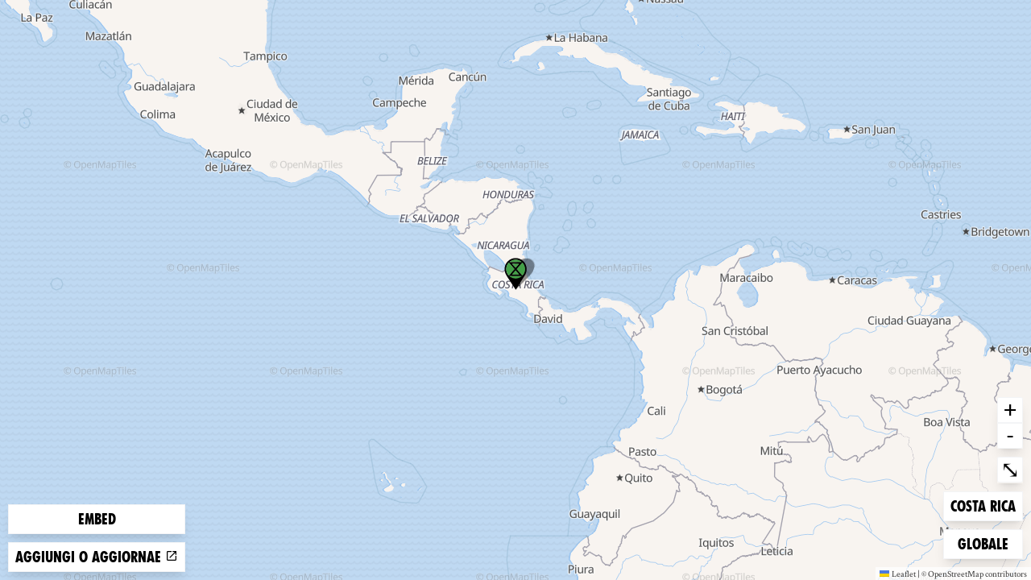

--- FILE ---
content_type: text/html
request_url: https://rebellion.global/it/maps/cr-costa-rica/
body_size: 2063
content:
<!doctype html>
<html lang="it" >
    <head>
        <link rel="dns-prefetch" href="https://stats.rebellion.global" />
        <link rel="preload" href="/css/main.css?v=d09d88f8" as="style">
        <link
            rel="preload"
            href="/assets/fonts/FucXedLatin/FUCXEDCAPSLatin-Cyrillic.woff"
            as="font"
            crossorigin="anonymous"
        />
        <link rel="preload" href="/assets/fonts/Crimson/CrimsonText-Bold.woff" as="font" crossorigin="anonymous" />
        <link rel="preload" href="/assets/fonts/Crimson/CrimsonText-Regular.woff" as="font" crossorigin="anonymous" />
        <link rel="preload" href="/assets/fonts/Crimson/Crimson-Semibold.woff" as="font" crossorigin="anonymous" />
        <meta charset="UTF-8" />
        <meta name="viewport" content="width=device-width, initial-scale=1.0" />
        <meta name="robots" content="max-snippet:-1, max-video-preview:-1, max-image-preview:large" />
        <meta http-equiv="X-UA-Compatible" content="ie=edge" />
        <title>Extinction Rebellion</title>

        
        <meta property="og:site_name" content="Extinction Rebellion" />
        <meta
            property="og:title"
            content="Extinction Rebellion"
        />
        
        <meta property="og:url" content="https://rebellion.global/it/maps/cr-costa-rica/" />
        
        <meta property="og:type" content="website" />
        <meta name="twitter:card" content="summary_large_image" />
        <meta
            name="twitter:title"
            content="Extinction Rebellion"
        />
        <meta name="twitter:creator" content="@extinctionr" />
        
        <meta property="og:locale" content="it" />
        <!-- <meta http-equiv="Content-Language" content="it"> -->
        <meta name="google-site-verification" content="BYvwlbOQqrOqAv4RgLEzBD9v08Oal1NBf9pUBVHNydA" />
        <meta name="google-site-verification" content="vJQHUrC4w3NP84zCt6G1CXVirfEayBEvdVPNfIN1MRY" />

        <link rel="apple-touch-icon" sizes="180x180" href="/apple-touch-icon.png" />
        <link rel="icon" type="image/png" sizes="32x32" href="/favicon-32x32.png" />
        <link rel="icon" type="image/png" sizes="16x16" href="/favicon-16x16.png" />
        <link rel="manifest" href="/site.webmanifest" />
        <link rel="mask-icon" href="/safari-pinned-tab.svg" color="#4db144" />
        <meta name="msapplication-TileColor" content="#4db144" />
        <meta name="theme-color" content="#4db144" />

        <link
            type="application/atom+xml"
            rel="alternate"
            href="https://rebellion.global/feed.xml"
            title="Ecological & Climate Change News | Extinction Rebellion"
        />
        <link
            type="application/rss+xml"
            rel="alternate"
            href="https://rebellion.global/rss.xml"
            title="Ecological & Climate Change News | Extinction Rebellion"
        />
        <link
            type="application/json"
            rel="alternate"
            href="https://rebellion.global/feed.json"
            title="Ecological & Climate Change News | Extinction Rebellion"
        />

        <link rel="alternate" hreflang="en" href="/maps/cr-costa-rica/" /><link rel="alternate" hreflang="bn" href="/bn/maps/cr-costa-rica/" /><link rel="alternate" hreflang="cs" href="/cs/maps/cr-costa-rica/" /><link rel="alternate" hreflang="de" href="/de/maps/cr-costa-rica/" /><link rel="alternate" hreflang="el" href="/el/maps/cr-costa-rica/" /><link rel="alternate" hreflang="es" href="/es/maps/cr-costa-rica/" /><link rel="alternate" hreflang="fr" href="/fr/maps/cr-costa-rica/" /><link rel="alternate" hreflang="hi" href="/hi/maps/cr-costa-rica/" /><link rel="alternate" hreflang="id" href="/id/maps/cr-costa-rica/" /><link rel="alternate" hreflang="it" href="/it/maps/cr-costa-rica/" /><link rel="alternate" hreflang="nl" href="/nl/maps/cr-costa-rica/" /><link rel="alternate" hreflang="pl" href="/pl/maps/cr-costa-rica/" /><link rel="alternate" hreflang="pt" href="/pt/maps/cr-costa-rica/" /><link rel="alternate" hreflang="ru" href="/ru/maps/cr-costa-rica/" /><link rel="alternate" hreflang="xh" href="/xh/maps/cr-costa-rica/" /><link rel="alternate" hreflang="zh-Hans" href="/zh_Hans/maps/cr-costa-rica/" /><link rel="alternate" hreflang="zh-Hant" href="/zh_Hant/maps/cr-costa-rica/" /> <link rel="stylesheet" href="/css/main.css?v=d09d88f8"> <script type="module" src="/js-modern/runtime~map-loader.js?v=78687ac2"></script> <script nomodule src="/js/runtime~map-loader.js?v=78687ac2"></script> <script type="module" src="/js-modern/chunks/vendors~contact-form-loader~cop-loader~dropdown-links~expander~group-selector-loader~map-loader~subm~cda20b42.js?v=908cc333"></script> <script nomodule src="/js/chunks/vendors~contact-form-loader~cop-loader~dropdown-links~expander~group-selector-loader~map-loader~subm~cda20b42.js?v=908cc333"></script> <script type="module" src="/js-modern/chunks/vendors~map-loader.js?v=b593c2c7"></script> <script nomodule src="/js/chunks/vendors~map-loader.js?v=b593c2c7"></script> <script type="module" src="/js-modern/chunks/map-loader.js?v=09a19988"></script> <script nomodule src="/js/chunks/map-loader.js?v=09a19988"></script> 
        <!-- Matomo: 3 -->
        <script type="text/javascript">
            var _paq = window._paq || [];
            /* tracker methods like "setCustomDimension" should be called before "trackPageView" */
            _paq.push(['trackPageView']);
            _paq.push(['enableLinkTracking']);
            (function () {
                var u = 'https://stats.rebellion.global/';
                _paq.push(['setTrackerUrl', u + 'matomo.php']);
                _paq.push(['setSiteId', '3']);
                var d = document,
                    g = d.createElement('script'),
                    s = d.getElementsByTagName('script')[0];
                g.type = 'text/javascript';
                g.async = true;
                g.defer = true;
                g.src = u + 'matomo.js';
                s.parentNode.insertBefore(g, s);
            })();
        </script>
        <!-- End Matomo Code -->
        
        <script>
            window.XR_GLOBAL = {
                CaptchaSiteKey: '82b76b3982c743009239df31d9af2e71',
                FormHandlerEndpoint: '/api/form-handler',
            };
        </script>
    </head>
    <body class="bg-gray-100 font-sans overflow-x-hidden">
        <div data-server-rendered="true" class="font-serif antialiased flex flex-col min-h-screen"><!----> <!----> <main id="main" class="scroll-mt-20 flex-grow flex flex-col"><div class="h-screen"><div class="map-client w-full h-full bg-gray-900 flex items-center justify-center relative"><div class="map-client-data hidden">{"isEmbed":true,"groupKey":"cr-costa-rica","showGroups":true,"showEvents":true,"siteLang":"it"}</div> <div class="spinner"><span class="sr-only">Loading…</span> <div aria-hidden="true" class="bounce1"></div> <div aria-hidden="true" class="bounce2"></div> <div aria-hidden="true" class="bounce3"></div></div></div></div></main> <!----></div>
    </body>
</html>


--- FILE ---
content_type: application/javascript
request_url: https://rebellion.global/js-modern/chunks/vendors~map-loader.js?v=b593c2c7
body_size: 91655
content:
(window.webpackJsonp=window.webpackJsonp||[]).push([[67],[,,,function(t,e,r){"use strict";var n,i=r(52),o=Object.prototype.toString,s=(n=Object.create(null),function(t){var e=o.call(t);return n[e]||(n[e]=e.slice(8,-1).toLowerCase())});function a(t){return t=t.toLowerCase(),function(e){return s(e)===t}}function u(t){return Array.isArray(t)}function c(t){return void 0===t}var f=a("ArrayBuffer");function l(t){return null!==t&&"object"==typeof t}function h(t){if("object"!==s(t))return!1;var e=Object.getPrototypeOf(t);return null===e||e===Object.prototype}var p=a("Date"),d=a("File"),g=a("Blob"),v=a("FileList");function m(t){return"[object Function]"===o.call(t)}var y=a("URLSearchParams");function _(t,e){if(null!=t)if("object"!=typeof t&&(t=[t]),u(t))for(var r=0,n=t.length;r<n;r++)e.call(null,t[r],r,t);else for(var i in t)Object.prototype.hasOwnProperty.call(t,i)&&e.call(null,t[i],i,t)}var b,w=(b="undefined"!=typeof Uint8Array&&Object.getPrototypeOf(Uint8Array),function(t){return b&&t instanceof b});t.exports={isArray:u,isArrayBuffer:f,isBuffer:function(t){return null!==t&&!c(t)&&null!==t.constructor&&!c(t.constructor)&&"function"==typeof t.constructor.isBuffer&&t.constructor.isBuffer(t)},isFormData:function(t){return t&&("function"==typeof FormData&&t instanceof FormData||"[object FormData]"===o.call(t)||m(t.toString)&&"[object FormData]"===t.toString())},isArrayBufferView:function(t){return"undefined"!=typeof ArrayBuffer&&ArrayBuffer.isView?ArrayBuffer.isView(t):t&&t.buffer&&f(t.buffer)},isString:function(t){return"string"==typeof t},isNumber:function(t){return"number"==typeof t},isObject:l,isPlainObject:h,isUndefined:c,isDate:p,isFile:d,isBlob:g,isFunction:m,isStream:function(t){return l(t)&&m(t.pipe)},isURLSearchParams:y,isStandardBrowserEnv:function(){return("undefined"==typeof navigator||"ReactNative"!==navigator.product&&"NativeScript"!==navigator.product&&"NS"!==navigator.product)&&("undefined"!=typeof window&&"undefined"!=typeof document)},forEach:_,merge:function t(){var e={};function r(r,n){h(e[n])&&h(r)?e[n]=t(e[n],r):h(r)?e[n]=t({},r):u(r)?e[n]=r.slice():e[n]=r}for(var n=0,i=arguments.length;n<i;n++)_(arguments[n],r);return e},extend:function(t,e,r){return _(e,(function(e,n){t[n]=r&&"function"==typeof e?i(e,r):e})),t},trim:function(t){return t.trim?t.trim():t.replace(/^\s+|\s+$/g,"")},stripBOM:function(t){return 65279===t.charCodeAt(0)&&(t=t.slice(1)),t},inherits:function(t,e,r,n){t.prototype=Object.create(e.prototype,n),t.prototype.constructor=t,r&&Object.assign(t.prototype,r)},toFlatObject:function(t,e,r){var n,i,o,s={};e=e||{};do{for(i=(n=Object.getOwnPropertyNames(t)).length;i-- >0;)s[o=n[i]]||(e[o]=t[o],s[o]=!0);t=Object.getPrototypeOf(t)}while(t&&(!r||r(t,e))&&t!==Object.prototype);return e},kindOf:s,kindOfTest:a,endsWith:function(t,e,r){t=String(t),(void 0===r||r>t.length)&&(r=t.length),r-=e.length;var n=t.indexOf(e,r);return-1!==n&&n===r},toArray:function(t){if(!t)return null;var e=t.length;if(c(e))return null;for(var r=new Array(e);e-- >0;)r[e]=t[e];return r},isTypedArray:w,isFileList:v}},,,,,,,,function(t,e,r){"use strict";
/*!
 * vue-i18n v8.17.7 
 * (c) 2020 kazuya kawaguchi
 * Released under the MIT License.
 */var n=["style","currency","currencyDisplay","useGrouping","minimumIntegerDigits","minimumFractionDigits","maximumFractionDigits","minimumSignificantDigits","maximumSignificantDigits","localeMatcher","formatMatcher","unit"];function i(t,e){"undefined"!=typeof console&&(console.warn("[vue-i18n] "+t),e&&console.warn(e.stack))}var o=Array.isArray;function s(t){return null!==t&&"object"==typeof t}function a(t){return"string"==typeof t}var u=Object.prototype.toString;function c(t){return"[object Object]"===u.call(t)}function f(t){return null==t}function l(){for(var t=[],e=arguments.length;e--;)t[e]=arguments[e];var r=null,n=null;return 1===t.length?s(t[0])||Array.isArray(t[0])?n=t[0]:"string"==typeof t[0]&&(r=t[0]):2===t.length&&("string"==typeof t[0]&&(r=t[0]),(s(t[1])||Array.isArray(t[1]))&&(n=t[1])),{locale:r,params:n}}function h(t){return JSON.parse(JSON.stringify(t))}function p(t,e){return!!~t.indexOf(e)}var d=Object.prototype.hasOwnProperty;function g(t,e){return d.call(t,e)}function v(t){for(var e=arguments,r=Object(t),n=1;n<arguments.length;n++){var i=e[n];if(null!=i){var o=void 0;for(o in i)g(i,o)&&(s(i[o])?r[o]=v(r[o],i[o]):r[o]=i[o])}}return r}function m(t,e){if(t===e)return!0;var r=s(t),n=s(e);if(!r||!n)return!r&&!n&&String(t)===String(e);try{var i=Array.isArray(t),o=Array.isArray(e);if(i&&o)return t.length===e.length&&t.every((function(t,r){return m(t,e[r])}));if(i||o)return!1;var a=Object.keys(t),u=Object.keys(e);return a.length===u.length&&a.every((function(r){return m(t[r],e[r])}))}catch(t){return!1}}var y={beforeCreate:function(){var t=this.$options;if(t.i18n=t.i18n||(t.__i18n?{}:null),t.i18n)if(t.i18n instanceof z){if(t.__i18n)try{var e={};t.__i18n.forEach((function(t){e=v(e,JSON.parse(t))})),Object.keys(e).forEach((function(r){t.i18n.mergeLocaleMessage(r,e[r])}))}catch(t){0}this._i18n=t.i18n,this._i18nWatcher=this._i18n.watchI18nData()}else if(c(t.i18n)){if(this.$root&&this.$root.$i18n&&this.$root.$i18n instanceof z&&(t.i18n.root=this.$root,t.i18n.formatter=this.$root.$i18n.formatter,t.i18n.fallbackLocale=this.$root.$i18n.fallbackLocale,t.i18n.formatFallbackMessages=this.$root.$i18n.formatFallbackMessages,t.i18n.silentTranslationWarn=this.$root.$i18n.silentTranslationWarn,t.i18n.silentFallbackWarn=this.$root.$i18n.silentFallbackWarn,t.i18n.pluralizationRules=this.$root.$i18n.pluralizationRules,t.i18n.preserveDirectiveContent=this.$root.$i18n.preserveDirectiveContent),t.__i18n)try{var r={};t.__i18n.forEach((function(t){r=v(r,JSON.parse(t))})),t.i18n.messages=r}catch(t){0}var n=t.i18n.sharedMessages;n&&c(n)&&(t.i18n.messages=v(t.i18n.messages,n)),this._i18n=new z(t.i18n),this._i18nWatcher=this._i18n.watchI18nData(),(void 0===t.i18n.sync||t.i18n.sync)&&(this._localeWatcher=this.$i18n.watchLocale())}else 0;else this.$root&&this.$root.$i18n&&this.$root.$i18n instanceof z?this._i18n=this.$root.$i18n:t.parent&&t.parent.$i18n&&t.parent.$i18n instanceof z&&(this._i18n=t.parent.$i18n)},beforeMount:function(){var t=this.$options;t.i18n=t.i18n||(t.__i18n?{}:null),t.i18n?(t.i18n instanceof z||c(t.i18n))&&(this._i18n.subscribeDataChanging(this),this._subscribing=!0):(this.$root&&this.$root.$i18n&&this.$root.$i18n instanceof z||t.parent&&t.parent.$i18n&&t.parent.$i18n instanceof z)&&(this._i18n.subscribeDataChanging(this),this._subscribing=!0)},beforeDestroy:function(){if(this._i18n){var t=this;this.$nextTick((function(){t._subscribing&&(t._i18n.unsubscribeDataChanging(t),delete t._subscribing),t._i18nWatcher&&(t._i18nWatcher(),t._i18n.destroyVM(),delete t._i18nWatcher),t._localeWatcher&&(t._localeWatcher(),delete t._localeWatcher)}))}}},_={name:"i18n",functional:!0,props:{tag:{type:[String,Boolean],default:"span"},path:{type:String,required:!0},locale:{type:String},places:{type:[Array,Object]}},render:function(t,e){var r=e.data,n=e.parent,i=e.props,o=e.slots,s=n.$i18n;if(s){var a=i.path,u=i.locale,c=i.places,f=o(),l=s.i(a,u,function(t){var e;for(e in t)if("default"!==e)return!1;return Boolean(e)}(f)||c?function(t,e){var r=e?function(t){0;return Array.isArray(t)?t.reduce(w,{}):Object.assign({},t)}(e):{};if(!t)return r;var n=(t=t.filter((function(t){return t.tag||""!==t.text.trim()}))).every(E);0;return t.reduce(n?b:w,r)}(f.default,c):f),h=i.tag&&!0!==i.tag||!1===i.tag?i.tag:"span";return h?t(h,r,l):l}}};function b(t,e){return e.data&&e.data.attrs&&e.data.attrs.place&&(t[e.data.attrs.place]=e),t}function w(t,e,r){return t[r]=e,t}function E(t){return Boolean(t.data&&t.data.attrs&&t.data.attrs.place)}var T,R={name:"i18n-n",functional:!0,props:{tag:{type:[String,Boolean],default:"span"},value:{type:Number,required:!0},format:{type:[String,Object]},locale:{type:String}},render:function(t,e){var r=e.props,i=e.parent,o=e.data,u=i.$i18n;if(!u)return null;var c=null,f=null;a(r.format)?c=r.format:s(r.format)&&(r.format.key&&(c=r.format.key),f=Object.keys(r.format).reduce((function(t,e){var i;return p(n,e)?Object.assign({},t,((i={})[e]=r.format[e],i)):t}),null));var l=r.locale||u.locale,h=u._ntp(r.value,l,c,f),d=h.map((function(t,e){var r,n=o.scopedSlots&&o.scopedSlots[t.type];return n?n(((r={})[t.type]=t.value,r.index=e,r.parts=h,r)):t.value})),g=r.tag&&!0!==r.tag||!1===r.tag?r.tag:"span";return g?t(g,{attrs:o.attrs,class:o.class,staticClass:o.staticClass},d):d}};function A(t,e,r){S(t,r)&&C(t,e,r)}function O(t,e,r,n){if(S(t,r)){var i=r.context.$i18n;(function(t,e){var r=e.context;return t._locale===r.$i18n.locale})(t,r)&&m(e.value,e.oldValue)&&m(t._localeMessage,i.getLocaleMessage(i.locale))||C(t,e,r)}}function x(t,e,r,n){if(r.context){var o=r.context.$i18n||{};e.modifiers.preserve||o.preserveDirectiveContent||(t.textContent=""),t._vt=void 0,delete t._vt,t._locale=void 0,delete t._locale,t._localeMessage=void 0,delete t._localeMessage}else i("Vue instance does not exists in VNode context")}function S(t,e){var r=e.context;return r?!!r.$i18n||(i("VueI18n instance does not exists in Vue instance"),!1):(i("Vue instance does not exists in VNode context"),!1)}function C(t,e,r){var n,o,s=function(t){var e,r,n,i;a(t)?e=t:c(t)&&(e=t.path,r=t.locale,n=t.args,i=t.choice);return{path:e,locale:r,args:n,choice:i}}(e.value),u=s.path,f=s.locale,l=s.args,h=s.choice;if(u||f||l)if(u){var p=r.context;t._vt=t.textContent=null!=h?(n=p.$i18n).tc.apply(n,[u,h].concat(k(f,l))):(o=p.$i18n).t.apply(o,[u].concat(k(f,l))),t._locale=p.$i18n.locale,t._localeMessage=p.$i18n.getLocaleMessage(p.$i18n.locale)}else i("`path` is required in v-t directive");else i("value type not supported")}function k(t,e){var r=[];return t&&r.push(t),e&&(Array.isArray(e)||c(e))&&r.push(e),r}function I(t){I.installed=!0;(T=t).version&&Number(T.version.split(".")[0]);(function(t){t.prototype.hasOwnProperty("$i18n")||Object.defineProperty(t.prototype,"$i18n",{get:function(){return this._i18n}}),t.prototype.$t=function(t){for(var e=[],r=arguments.length-1;r-- >0;)e[r]=arguments[r+1];var n=this.$i18n;return n._t.apply(n,[t,n.locale,n._getMessages(),this].concat(e))},t.prototype.$tc=function(t,e){for(var r=[],n=arguments.length-2;n-- >0;)r[n]=arguments[n+2];var i=this.$i18n;return i._tc.apply(i,[t,i.locale,i._getMessages(),this,e].concat(r))},t.prototype.$te=function(t,e){var r=this.$i18n;return r._te(t,r.locale,r._getMessages(),e)},t.prototype.$d=function(t){for(var e,r=[],n=arguments.length-1;n-- >0;)r[n]=arguments[n+1];return(e=this.$i18n).d.apply(e,[t].concat(r))},t.prototype.$n=function(t){for(var e,r=[],n=arguments.length-1;n-- >0;)r[n]=arguments[n+1];return(e=this.$i18n).n.apply(e,[t].concat(r))}})(T),T.mixin(y),T.directive("t",{bind:A,update:O,unbind:x}),T.component(_.name,_),T.component(R.name,R),T.config.optionMergeStrategies.i18n=function(t,e){return void 0===e?t:e}}var P=function(){this._caches=Object.create(null)};P.prototype.interpolate=function(t,e){if(!e)return[t];var r=this._caches[t];return r||(r=function(t){var e=[],r=0,n="";for(;r<t.length;){var i=t[r++];if("{"===i){n&&e.push({type:"text",value:n}),n="";var o="";for(i=t[r++];void 0!==i&&"}"!==i;)o+=i,i=t[r++];var s="}"===i,a=F.test(o)?"list":s&&D.test(o)?"named":"unknown";e.push({value:o,type:a})}else"%"===i?"{"!==t[r]&&(n+=i):n+=i}return n&&e.push({type:"text",value:n}),e}(t),this._caches[t]=r),function(t,e){var r=[],n=0,i=Array.isArray(e)?"list":s(e)?"named":"unknown";if("unknown"===i)return r;for(;n<t.length;){var o=t[n];switch(o.type){case"text":r.push(o.value);break;case"list":r.push(e[parseInt(o.value,10)]);break;case"named":"named"===i&&r.push(e[o.value]);break;case"unknown":0}n++}return r}(r,e)};var F=/^(?:\d)+/,D=/^(?:\w)+/;var L=[];L[0]={ws:[0],ident:[3,0],"[":[4],eof:[7]},L[1]={ws:[1],".":[2],"[":[4],eof:[7]},L[2]={ws:[2],ident:[3,0],0:[3,0],number:[3,0]},L[3]={ident:[3,0],0:[3,0],number:[3,0],ws:[1,1],".":[2,1],"[":[4,1],eof:[7,1]},L[4]={"'":[5,0],'"':[6,0],"[":[4,2],"]":[1,3],eof:8,else:[4,0]},L[5]={"'":[4,0],eof:8,else:[5,0]},L[6]={'"':[4,0],eof:8,else:[6,0]};var M=/^\s?(?:true|false|-?[\d.]+|'[^']*'|"[^"]*")\s?$/;function j(t){if(null==t)return"eof";switch(t.charCodeAt(0)){case 91:case 93:case 46:case 34:case 39:return t;case 95:case 36:case 45:return"ident";case 9:case 10:case 13:case 160:case 65279:case 8232:case 8233:return"ws"}return"ident"}function U(t){var e,r,n,i=t.trim();return("0"!==t.charAt(0)||!isNaN(t))&&(n=i,M.test(n)?(r=(e=i).charCodeAt(0))!==e.charCodeAt(e.length-1)||34!==r&&39!==r?e:e.slice(1,-1):"*"+i)}var N=function(){this._cache=Object.create(null)};N.prototype.parsePath=function(t){var e=this._cache[t];return e||(e=function(t){var e,r,n,i,o,s,a,u=[],c=-1,f=0,l=0,h=[];function p(){var e=t[c+1];if(5===f&&"'"===e||6===f&&'"'===e)return c++,n="\\"+e,h[0](),!0}for(h[1]=function(){void 0!==r&&(u.push(r),r=void 0)},h[0]=function(){void 0===r?r=n:r+=n},h[2]=function(){h[0](),l++},h[3]=function(){if(l>0)l--,f=4,h[0]();else{if(l=0,void 0===r)return!1;if(!1===(r=U(r)))return!1;h[1]()}};null!==f;)if(c++,"\\"!==(e=t[c])||!p()){if(i=j(e),8===(o=(a=L[f])[i]||a.else||8))return;if(f=o[0],(s=h[o[1]])&&(n=void 0===(n=o[2])?e:n,!1===s()))return;if(7===f)return u}}(t))&&(this._cache[t]=e),e||[]},N.prototype.getPathValue=function(t,e){if(!s(t))return null;var r=this.parsePath(e);if(0===r.length)return null;for(var n=r.length,i=t,o=0;o<n;){var a=i[r[o]];if(void 0===a)return null;i=a,o++}return i};var B,$=/<\/?[\w\s="/.':;#-\/]+>/,W=/(?:@(?:\.[a-z]+)?:(?:[\w\-_|.]+|\([\w\-_|.]+\)))/g,Y=/^@(?:\.([a-z]+))?:/,V=/[()]/g,q={upper:function(t){return t.toLocaleUpperCase()},lower:function(t){return t.toLocaleLowerCase()},capitalize:function(t){return""+t.charAt(0).toLocaleUpperCase()+t.substr(1)}},H=new P,z=function(t){var e=this;void 0===t&&(t={}),!T&&"undefined"!=typeof window&&window.Vue&&I(window.Vue);var r=t.locale||"en-US",n=!1!==t.fallbackLocale&&(t.fallbackLocale||"en-US"),i=t.messages||{},o=t.dateTimeFormats||{},s=t.numberFormats||{};this._vm=null,this._formatter=t.formatter||H,this._modifiers=t.modifiers||{},this._missing=t.missing||null,this._root=t.root||null,this._sync=void 0===t.sync||!!t.sync,this._fallbackRoot=void 0===t.fallbackRoot||!!t.fallbackRoot,this._formatFallbackMessages=void 0!==t.formatFallbackMessages&&!!t.formatFallbackMessages,this._silentTranslationWarn=void 0!==t.silentTranslationWarn&&t.silentTranslationWarn,this._silentFallbackWarn=void 0!==t.silentFallbackWarn&&!!t.silentFallbackWarn,this._dateTimeFormatters={},this._numberFormatters={},this._path=new N,this._dataListeners=[],this._preserveDirectiveContent=void 0!==t.preserveDirectiveContent&&!!t.preserveDirectiveContent,this.pluralizationRules=t.pluralizationRules||{},this._warnHtmlInMessage=t.warnHtmlInMessage||"off",this._postTranslation=t.postTranslation||null,this._exist=function(t,r){return!(!t||!r)&&(!f(e._path.getPathValue(t,r))||!!t[r])},"warn"!==this._warnHtmlInMessage&&"error"!==this._warnHtmlInMessage||Object.keys(i).forEach((function(t){e._checkLocaleMessage(t,e._warnHtmlInMessage,i[t])})),this._initVM({locale:r,fallbackLocale:n,messages:i,dateTimeFormats:o,numberFormats:s})},J={vm:{configurable:!0},messages:{configurable:!0},dateTimeFormats:{configurable:!0},numberFormats:{configurable:!0},availableLocales:{configurable:!0},locale:{configurable:!0},fallbackLocale:{configurable:!0},formatFallbackMessages:{configurable:!0},missing:{configurable:!0},formatter:{configurable:!0},silentTranslationWarn:{configurable:!0},silentFallbackWarn:{configurable:!0},preserveDirectiveContent:{configurable:!0},warnHtmlInMessage:{configurable:!0},postTranslation:{configurable:!0}};z.prototype._checkLocaleMessage=function(t,e,r){var n=function(t,e,r,o){if(c(r))Object.keys(r).forEach((function(i){var s=r[i];c(s)?(o.push(i),o.push("."),n(t,e,s,o),o.pop(),o.pop()):(o.push(i),n(t,e,s,o),o.pop())}));else if(Array.isArray(r))r.forEach((function(r,i){c(r)?(o.push("["+i+"]"),o.push("."),n(t,e,r,o),o.pop(),o.pop()):(o.push("["+i+"]"),n(t,e,r,o),o.pop())}));else if(a(r)){if($.test(r)){var s="Detected HTML in message '"+r+"' of keypath '"+o.join("")+"' at '"+e+"'. Consider component interpolation with '<i18n>' to avoid XSS. See https://bit.ly/2ZqJzkp";"warn"===t?i(s):"error"===t&&function(t,e){"undefined"!=typeof console&&(console.error("[vue-i18n] "+t),e&&console.error(e.stack))}(s)}}};n(e,t,r,[])},z.prototype._initVM=function(t){var e=T.config.silent;T.config.silent=!0,this._vm=new T({data:t}),T.config.silent=e},z.prototype.destroyVM=function(){this._vm.$destroy()},z.prototype.subscribeDataChanging=function(t){this._dataListeners.push(t)},z.prototype.unsubscribeDataChanging=function(t){!function(t,e){if(t.length){var r=t.indexOf(e);if(r>-1)t.splice(r,1)}}(this._dataListeners,t)},z.prototype.watchI18nData=function(){var t=this;return this._vm.$watch("$data",(function(){for(var e=t._dataListeners.length;e--;)T.nextTick((function(){t._dataListeners[e]&&t._dataListeners[e].$forceUpdate()}))}),{deep:!0})},z.prototype.watchLocale=function(){if(!this._sync||!this._root)return null;var t=this._vm;return this._root.$i18n.vm.$watch("locale",(function(e){t.$set(t,"locale",e),t.$forceUpdate()}),{immediate:!0})},J.vm.get=function(){return this._vm},J.messages.get=function(){return h(this._getMessages())},J.dateTimeFormats.get=function(){return h(this._getDateTimeFormats())},J.numberFormats.get=function(){return h(this._getNumberFormats())},J.availableLocales.get=function(){return Object.keys(this.messages).sort()},J.locale.get=function(){return this._vm.locale},J.locale.set=function(t){this._vm.$set(this._vm,"locale",t)},J.fallbackLocale.get=function(){return this._vm.fallbackLocale},J.fallbackLocale.set=function(t){this._localeChainCache={},this._vm.$set(this._vm,"fallbackLocale",t)},J.formatFallbackMessages.get=function(){return this._formatFallbackMessages},J.formatFallbackMessages.set=function(t){this._formatFallbackMessages=t},J.missing.get=function(){return this._missing},J.missing.set=function(t){this._missing=t},J.formatter.get=function(){return this._formatter},J.formatter.set=function(t){this._formatter=t},J.silentTranslationWarn.get=function(){return this._silentTranslationWarn},J.silentTranslationWarn.set=function(t){this._silentTranslationWarn=t},J.silentFallbackWarn.get=function(){return this._silentFallbackWarn},J.silentFallbackWarn.set=function(t){this._silentFallbackWarn=t},J.preserveDirectiveContent.get=function(){return this._preserveDirectiveContent},J.preserveDirectiveContent.set=function(t){this._preserveDirectiveContent=t},J.warnHtmlInMessage.get=function(){return this._warnHtmlInMessage},J.warnHtmlInMessage.set=function(t){var e=this,r=this._warnHtmlInMessage;if(this._warnHtmlInMessage=t,r!==t&&("warn"===t||"error"===t)){var n=this._getMessages();Object.keys(n).forEach((function(t){e._checkLocaleMessage(t,e._warnHtmlInMessage,n[t])}))}},J.postTranslation.get=function(){return this._postTranslation},J.postTranslation.set=function(t){this._postTranslation=t},z.prototype._getMessages=function(){return this._vm.messages},z.prototype._getDateTimeFormats=function(){return this._vm.dateTimeFormats},z.prototype._getNumberFormats=function(){return this._vm.numberFormats},z.prototype._warnDefault=function(t,e,r,n,i,o){if(!f(r))return r;if(this._missing){var s=this._missing.apply(null,[t,e,n,i]);if(a(s))return s}else 0;if(this._formatFallbackMessages){var u=l.apply(void 0,i);return this._render(e,o,u.params,e)}return e},z.prototype._isFallbackRoot=function(t){return!t&&!f(this._root)&&this._fallbackRoot},z.prototype._isSilentFallbackWarn=function(t){return this._silentFallbackWarn instanceof RegExp?this._silentFallbackWarn.test(t):this._silentFallbackWarn},z.prototype._isSilentFallback=function(t,e){return this._isSilentFallbackWarn(e)&&(this._isFallbackRoot()||t!==this.fallbackLocale)},z.prototype._isSilentTranslationWarn=function(t){return this._silentTranslationWarn instanceof RegExp?this._silentTranslationWarn.test(t):this._silentTranslationWarn},z.prototype._interpolate=function(t,e,r,n,i,o,s){if(!e)return null;var u,l=this._path.getPathValue(e,r);if(Array.isArray(l)||c(l))return l;if(f(l)){if(!c(e))return null;if(!a(u=e[r]))return null}else{if(!a(l))return null;u=l}return(u.indexOf("@:")>=0||u.indexOf("@.")>=0)&&(u=this._link(t,e,u,n,"raw",o,s)),this._render(u,i,o,r)},z.prototype._link=function(t,e,r,n,i,o,s){var a=r,u=a.match(W);for(var c in u)if(u.hasOwnProperty(c)){var f=u[c],l=f.match(Y),h=l[0],d=l[1],g=f.replace(h,"").replace(V,"");if(p(s,g))return a;s.push(g);var v=this._interpolate(t,e,g,n,"raw"===i?"string":i,"raw"===i?void 0:o,s);if(this._isFallbackRoot(v)){if(!this._root)throw Error("unexpected error");var m=this._root.$i18n;v=m._translate(m._getMessages(),m.locale,m.fallbackLocale,g,n,i,o)}v=this._warnDefault(t,g,v,n,Array.isArray(o)?o:[o],i),this._modifiers.hasOwnProperty(d)?v=this._modifiers[d](v):q.hasOwnProperty(d)&&(v=q[d](v)),s.pop(),a=v?a.replace(f,v):a}return a},z.prototype._render=function(t,e,r,n){var i=this._formatter.interpolate(t,r,n);return i||(i=H.interpolate(t,r,n)),"string"!==e||a(i)?i:i.join("")},z.prototype._appendItemToChain=function(t,e,r){var n=!1;return p(t,e)||(n=!0,e&&(n="!"!==e[e.length-1],e=e.replace(/!/g,""),t.push(e),r&&r[e]&&(n=r[e]))),n},z.prototype._appendLocaleToChain=function(t,e,r){var n,i=e.split("-");do{var o=i.join("-");n=this._appendItemToChain(t,o,r),i.splice(-1,1)}while(i.length&&!0===n);return n},z.prototype._appendBlockToChain=function(t,e,r){for(var n=!0,i=0;i<e.length&&"boolean"==typeof n;i++){var o=e[i];a(o)&&(n=this._appendLocaleToChain(t,o,r))}return n},z.prototype._getLocaleChain=function(t,e){if(""===t)return[];this._localeChainCache||(this._localeChainCache={});var r=this._localeChainCache[t];if(!r){e||(e=this.fallbackLocale),r=[];for(var n,i=[t];o(i);)i=this._appendBlockToChain(r,i,e);(i=a(n=o(e)?e:s(e)?e.default?e.default:null:e)?[n]:n)&&this._appendBlockToChain(r,i,null),this._localeChainCache[t]=r}return r},z.prototype._translate=function(t,e,r,n,i,o,s){for(var a,u=this._getLocaleChain(e,r),c=0;c<u.length;c++){var l=u[c];if(!f(a=this._interpolate(l,t[l],n,i,o,s,[n])))return a}return null},z.prototype._t=function(t,e,r,n){for(var i,o=[],s=arguments.length-4;s-- >0;)o[s]=arguments[s+4];if(!t)return"";var a=l.apply(void 0,o),u=a.locale||e,c=this._translate(r,u,this.fallbackLocale,t,n,"string",a.params);if(this._isFallbackRoot(c)){if(!this._root)throw Error("unexpected error");return(i=this._root).$t.apply(i,[t].concat(o))}return c=this._warnDefault(u,t,c,n,o,"string"),this._postTranslation&&null!=c&&(c=this._postTranslation(c,t)),c},z.prototype.t=function(t){for(var e,r=[],n=arguments.length-1;n-- >0;)r[n]=arguments[n+1];return(e=this)._t.apply(e,[t,this.locale,this._getMessages(),null].concat(r))},z.prototype._i=function(t,e,r,n,i){var o=this._translate(r,e,this.fallbackLocale,t,n,"raw",i);if(this._isFallbackRoot(o)){if(!this._root)throw Error("unexpected error");return this._root.$i18n.i(t,e,i)}return this._warnDefault(e,t,o,n,[i],"raw")},z.prototype.i=function(t,e,r){return t?(a(e)||(e=this.locale),this._i(t,e,this._getMessages(),null,r)):""},z.prototype._tc=function(t,e,r,n,i){for(var o,s=[],a=arguments.length-5;a-- >0;)s[a]=arguments[a+5];if(!t)return"";void 0===i&&(i=1);var u={count:i,n:i},c=l.apply(void 0,s);return c.params=Object.assign(u,c.params),s=null===c.locale?[c.params]:[c.locale,c.params],this.fetchChoice((o=this)._t.apply(o,[t,e,r,n].concat(s)),i)},z.prototype.fetchChoice=function(t,e){if(!t&&!a(t))return null;var r=t.split("|");return r[e=this.getChoiceIndex(e,r.length)]?r[e].trim():t},z.prototype.getChoiceIndex=function(t,e){var r,n;return this.locale in this.pluralizationRules?this.pluralizationRules[this.locale].apply(this,[t,e]):(r=t,n=e,r=Math.abs(r),2===n?r?r>1?1:0:1:r?Math.min(r,2):0)},z.prototype.tc=function(t,e){for(var r,n=[],i=arguments.length-2;i-- >0;)n[i]=arguments[i+2];return(r=this)._tc.apply(r,[t,this.locale,this._getMessages(),null,e].concat(n))},z.prototype._te=function(t,e,r){for(var n=[],i=arguments.length-3;i-- >0;)n[i]=arguments[i+3];var o=l.apply(void 0,n).locale||e;return this._exist(r[o],t)},z.prototype.te=function(t,e){return this._te(t,this.locale,this._getMessages(),e)},z.prototype.getLocaleMessage=function(t){return h(this._vm.messages[t]||{})},z.prototype.setLocaleMessage=function(t,e){"warn"!==this._warnHtmlInMessage&&"error"!==this._warnHtmlInMessage||this._checkLocaleMessage(t,this._warnHtmlInMessage,e),this._vm.$set(this._vm.messages,t,e)},z.prototype.mergeLocaleMessage=function(t,e){"warn"!==this._warnHtmlInMessage&&"error"!==this._warnHtmlInMessage||this._checkLocaleMessage(t,this._warnHtmlInMessage,e),this._vm.$set(this._vm.messages,t,v({},this._vm.messages[t]||{},e))},z.prototype.getDateTimeFormat=function(t){return h(this._vm.dateTimeFormats[t]||{})},z.prototype.setDateTimeFormat=function(t,e){this._vm.$set(this._vm.dateTimeFormats,t,e),this._clearDateTimeFormat(t,e)},z.prototype.mergeDateTimeFormat=function(t,e){this._vm.$set(this._vm.dateTimeFormats,t,v(this._vm.dateTimeFormats[t]||{},e)),this._clearDateTimeFormat(t,e)},z.prototype._clearDateTimeFormat=function(t,e){for(var r in e){var n=t+"__"+r;this._dateTimeFormatters.hasOwnProperty(n)&&delete this._dateTimeFormatters[n]}},z.prototype._localizeDateTime=function(t,e,r,n,i){for(var o=e,s=n[o],a=this._getLocaleChain(e,r),u=0;u<a.length;u++){var c=a[u];if(o=c,!f(s=n[c])&&!f(s[i]))break}if(f(s)||f(s[i]))return null;var l=s[i],h=o+"__"+i,p=this._dateTimeFormatters[h];return p||(p=this._dateTimeFormatters[h]=new Intl.DateTimeFormat(o,l)),p.format(t)},z.prototype._d=function(t,e,r){if(!r)return new Intl.DateTimeFormat(e).format(t);var n=this._localizeDateTime(t,e,this.fallbackLocale,this._getDateTimeFormats(),r);if(this._isFallbackRoot(n)){if(!this._root)throw Error("unexpected error");return this._root.$i18n.d(t,r,e)}return n||""},z.prototype.d=function(t){for(var e=[],r=arguments.length-1;r-- >0;)e[r]=arguments[r+1];var n=this.locale,i=null;return 1===e.length?a(e[0])?i=e[0]:s(e[0])&&(e[0].locale&&(n=e[0].locale),e[0].key&&(i=e[0].key)):2===e.length&&(a(e[0])&&(i=e[0]),a(e[1])&&(n=e[1])),this._d(t,n,i)},z.prototype.getNumberFormat=function(t){return h(this._vm.numberFormats[t]||{})},z.prototype.setNumberFormat=function(t,e){this._vm.$set(this._vm.numberFormats,t,e),this._clearNumberFormat(t,e)},z.prototype.mergeNumberFormat=function(t,e){this._vm.$set(this._vm.numberFormats,t,v(this._vm.numberFormats[t]||{},e)),this._clearNumberFormat(t,e)},z.prototype._clearNumberFormat=function(t,e){for(var r in e){var n=t+"__"+r;this._numberFormatters.hasOwnProperty(n)&&delete this._numberFormatters[n]}},z.prototype._getNumberFormatter=function(t,e,r,n,i,o){for(var s=e,a=n[s],u=this._getLocaleChain(e,r),c=0;c<u.length;c++){var l=u[c];if(s=l,!f(a=n[l])&&!f(a[i]))break}if(f(a)||f(a[i]))return null;var h,p=a[i];if(o)h=new Intl.NumberFormat(s,Object.assign({},p,o));else{var d=s+"__"+i;(h=this._numberFormatters[d])||(h=this._numberFormatters[d]=new Intl.NumberFormat(s,p))}return h},z.prototype._n=function(t,e,r,n){if(!z.availabilities.numberFormat)return"";if(!r)return(n?new Intl.NumberFormat(e,n):new Intl.NumberFormat(e)).format(t);var i=this._getNumberFormatter(t,e,this.fallbackLocale,this._getNumberFormats(),r,n),o=i&&i.format(t);if(this._isFallbackRoot(o)){if(!this._root)throw Error("unexpected error");return this._root.$i18n.n(t,Object.assign({},{key:r,locale:e},n))}return o||""},z.prototype.n=function(t){for(var e=[],r=arguments.length-1;r-- >0;)e[r]=arguments[r+1];var i=this.locale,o=null,u=null;return 1===e.length?a(e[0])?o=e[0]:s(e[0])&&(e[0].locale&&(i=e[0].locale),e[0].key&&(o=e[0].key),u=Object.keys(e[0]).reduce((function(t,r){var i;return p(n,r)?Object.assign({},t,((i={})[r]=e[0][r],i)):t}),null)):2===e.length&&(a(e[0])&&(o=e[0]),a(e[1])&&(i=e[1])),this._n(t,i,o,u)},z.prototype._ntp=function(t,e,r,n){if(!z.availabilities.numberFormat)return[];if(!r)return(n?new Intl.NumberFormat(e,n):new Intl.NumberFormat(e)).formatToParts(t);var i=this._getNumberFormatter(t,e,this.fallbackLocale,this._getNumberFormats(),r,n),o=i&&i.formatToParts(t);if(this._isFallbackRoot(o)){if(!this._root)throw Error("unexpected error");return this._root.$i18n._ntp(t,e,r,n)}return o||[]},Object.defineProperties(z.prototype,J),Object.defineProperty(z,"availabilities",{get:function(){if(!B){var t="undefined"!=typeof Intl;B={dateTimeFormat:t&&void 0!==Intl.DateTimeFormat,numberFormat:t&&void 0!==Intl.NumberFormat}}return B}}),z.install=I,z.version="8.17.7",e.a=z},,function(t,e,r){"use strict";var n=r(3);function i(t,e,r,n,i){Error.call(this),this.message=t,this.name="AxiosError",e&&(this.code=e),r&&(this.config=r),n&&(this.request=n),i&&(this.response=i)}n.inherits(i,Error,{toJSON:function(){return{message:this.message,name:this.name,description:this.description,number:this.number,fileName:this.fileName,lineNumber:this.lineNumber,columnNumber:this.columnNumber,stack:this.stack,config:this.config,code:this.code,status:this.response&&this.response.status?this.response.status:null}}});var o=i.prototype,s={};["ERR_BAD_OPTION_VALUE","ERR_BAD_OPTION","ECONNABORTED","ETIMEDOUT","ERR_NETWORK","ERR_FR_TOO_MANY_REDIRECTS","ERR_DEPRECATED","ERR_BAD_RESPONSE","ERR_BAD_REQUEST","ERR_CANCELED"].forEach((function(t){s[t]={value:t}})),Object.defineProperties(i,s),Object.defineProperty(o,"isAxiosError",{value:!0}),i.from=function(t,e,r,s,a,u){var c=Object.create(o);return n.toFlatObject(t,c,(function(t){return t!==Error.prototype})),i.call(c,t.message,e,r,s,a),c.name=t.name,u&&Object.assign(c,u),c},t.exports=i},,,,,function(t,e,r){"use strict";var n=r(7);t.exports=n.Promise},function(t,e,r){"use strict";var n=r(7),i=r(18),o=r(6),s=r(142),a=r(75),u=r(4),c=r(93),f=r(47),l=r(22),h=r(140),p=i&&i.prototype,d=u("species"),g=!1,v=o(n.PromiseRejectionEvent),m=s("Promise",(function(){var t=a(i),e=t!==String(i);if(!e&&66===h)return!0;if(l&&(!p.catch||!p.finally))return!0;if(!h||h<51||!/native code/.test(t)){var r=new i((function(t){t(1)})),n=function(t){t((function(){}),(function(){}))};if((r.constructor={})[d]=n,!(g=r.then((function(){}))instanceof n))return!0}return!e&&(c||f)&&!v}));t.exports={CONSTRUCTOR:m,REJECTION_EVENT:v,SUBCLASSING:g}},function(t,e,r){"use strict";var n=r(14),i=TypeError,o=function(t){var e,r;this.promise=new t((function(t,n){if(void 0!==e||void 0!==r)throw i("Bad Promise constructor");e=t,r=n})),this.resolve=n(e),this.reject=n(r)};t.exports.f=function(t){return new o(t)}},function(t,e,r){"use strict";var n=r(7),i=r(26);t.exports="process"===i(n.process)},,function(t,e,r){"use strict";var n=r(13);function i(t){n.call(this,null==t?"canceled":t,n.ERR_CANCELED),this.name="CanceledError"}r(3).inherits(i,n,{__CANCEL__:!0}),t.exports=i},,,,function(t,e,r){"use strict";r(83),r(94),r(99),r(100),r(101),r(102)},function(t,e,r){"use strict";var n=r(67),i=r(14),o=r(65),s=n(n.bind);t.exports=function(t,e){return i(t),void 0===e?t:o?s(t,e):function(){return t.apply(e,arguments)}}},function(t,e,r){"use strict";t.exports=function(t){try{return{error:!1,value:t()}}catch(t){return{error:!0,value:t}}}},function(t,e,r){"use strict";(function(e){var n=r(3),i=r(110),o=r(13),s=r(54),a=r(55),u={"Content-Type":"application/x-www-form-urlencoded"};function c(t,e){!n.isUndefined(t)&&n.isUndefined(t["Content-Type"])&&(t["Content-Type"]=e)}var f,l={transitional:s,adapter:(("undefined"!=typeof XMLHttpRequest||void 0!==e&&"[object process]"===Object.prototype.toString.call(e))&&(f=r(56)),f),transformRequest:[function(t,e){if(i(e,"Accept"),i(e,"Content-Type"),n.isFormData(t)||n.isArrayBuffer(t)||n.isBuffer(t)||n.isStream(t)||n.isFile(t)||n.isBlob(t))return t;if(n.isArrayBufferView(t))return t.buffer;if(n.isURLSearchParams(t))return c(e,"application/x-www-form-urlencoded;charset=utf-8"),t.toString();var r,o=n.isObject(t),s=e&&e["Content-Type"];if((r=n.isFileList(t))||o&&"multipart/form-data"===s){var u=this.env&&this.env.FormData;return a(r?{"files[]":t}:t,u&&new u)}return o||"application/json"===s?(c(e,"application/json"),function(t,e,r){if(n.isString(t))try{return(e||JSON.parse)(t),n.trim(t)}catch(t){if("SyntaxError"!==t.name)throw t}return(r||JSON.stringify)(t)}(t)):t}],transformResponse:[function(t){var e=this.transitional||l.transitional,r=e&&e.silentJSONParsing,i=e&&e.forcedJSONParsing,s=!r&&"json"===this.responseType;if(s||i&&n.isString(t)&&t.length)try{return JSON.parse(t)}catch(t){if(s){if("SyntaxError"===t.name)throw o.from(t,o.ERR_BAD_RESPONSE,this,null,this.response);throw t}}return t}],timeout:0,xsrfCookieName:"XSRF-TOKEN",xsrfHeaderName:"X-XSRF-TOKEN",maxContentLength:-1,maxBodyLength:-1,env:{FormData:r(122)},validateStatus:function(t){return t>=200&&t<300},headers:{common:{Accept:"application/json, text/plain, */*"}}};n.forEach(["delete","get","head"],(function(t){l.headers[t]={}})),n.forEach(["post","put","patch"],(function(t){l.headers[t]=n.merge(u)})),t.exports=l}).call(this,r(78))},,,,function(t,e,r){"use strict";var n=r(76),i=r(6),o=r(26),s=r(4)("toStringTag"),a=Object,u="Arguments"===o(function(){return arguments}());t.exports=n?o:function(t){var e,r,n;return void 0===t?"Undefined":null===t?"Null":"string"==typeof(r=function(t,e){try{return t[e]}catch(t){}}(e=a(t),s))?r:u?o(e):"Object"===(n=o(e))&&i(e.callee)?"Arguments":n}},,,,,,function(t,e,r){t.exports=r(105)},,,,function(t,e,r){"use strict";var n,i,o,s,a=r(7),u=r(71),c=r(28),f=r(6),l=r(42),h=r(12),p=r(151),d=r(87),g=r(137),v=r(88),m=r(45),y=r(21),_=a.setImmediate,b=a.clearImmediate,w=a.process,E=a.Dispatch,T=a.Function,R=a.MessageChannel,A=a.String,O=0,x={};h((function(){n=a.location}));var S=function(t){if(l(x,t)){var e=x[t];delete x[t],e()}},C=function(t){return function(){S(t)}},k=function(t){S(t.data)},I=function(t){a.postMessage(A(t),n.protocol+"//"+n.host)};_&&b||(_=function(t){v(arguments.length,1);var e=f(t)?t:T(t),r=d(arguments,1);return x[++O]=function(){u(e,void 0,r)},i(O),O},b=function(t){delete x[t]},y?i=function(t){w.nextTick(C(t))}:E&&E.now?i=function(t){E.now(C(t))}:R&&!m?(s=(o=new R).port2,o.port1.onmessage=k,i=c(s.postMessage,s)):a.addEventListener&&f(a.postMessage)&&!a.importScripts&&n&&"file:"!==n.protocol&&!h(I)?(i=I,a.addEventListener("message",k,!1)):i="onreadystatechange"in g("script")?function(t){p.appendChild(g("script")).onreadystatechange=function(){p.removeChild(this),S(t)}}:function(t){setTimeout(C(t),0)}),t.exports={set:_,clear:b}},function(t,e,r){"use strict";var n=r(37);t.exports=/(?:ipad|iphone|ipod).*applewebkit/i.test(n)},function(t,e,r){"use strict";var n=function(){this.head=null,this.tail=null};n.prototype={add:function(t){var e={item:t,next:null},r=this.tail;r?r.next=e:this.head=e,this.tail=e},get:function(){var t=this.head;if(t)return null===(this.head=t.next)&&(this.tail=null),t.item}},t.exports=n},function(t,e,r){"use strict";t.exports="object"==typeof Deno&&Deno&&"object"==typeof Deno.version},function(t,e,r){"use strict";var n=r(28),i=r(5),o=r(10),s=r(38),a=r(95),u=r(139),c=r(63),f=r(96),l=r(49),h=r(97),p=TypeError,d=function(t,e){this.stopped=t,this.result=e},g=d.prototype;t.exports=function(t,e,r){var v,m,y,_,b,w,E,T=r&&r.that,R=!(!r||!r.AS_ENTRIES),A=!(!r||!r.IS_RECORD),O=!(!r||!r.IS_ITERATOR),x=!(!r||!r.INTERRUPTED),S=n(e,T),C=function(t){return v&&h(v,"normal",t),new d(!0,t)},k=function(t){return R?(o(t),x?S(t[0],t[1],C):S(t[0],t[1])):x?S(t,C):S(t)};if(A)v=t.iterator;else if(O)v=t;else{if(!(m=l(t)))throw p(s(t)+" is not iterable");if(a(m)){for(y=0,_=u(t);_>y;y++)if((b=k(t[y]))&&c(g,b))return b;return new d(!1)}v=f(t,m)}for(w=A?t.next:v.next;!(E=i(w,v)).done;){try{b=k(E.value)}catch(t){h(v,"throw",t)}if("object"==typeof b&&b&&c(g,b))return b}return new d(!1)}},function(t,e,r){"use strict";var n=r(34),i=r(41),o=r(36),s=r(66),a=r(4)("iterator");t.exports=function(t){if(!o(t))return i(t,a)||i(t,"@@iterator")||s[n(t)]}},function(t,e,r){"use strict";var n=r(18),i=r(98),o=r(19).CONSTRUCTOR;t.exports=o||!i((function(t){n.all(t).then(void 0,(function(){}))}))},,function(t,e,r){"use strict";t.exports=function(t,e){return function(){for(var r=new Array(arguments.length),n=0;n<r.length;n++)r[n]=arguments[n];return t.apply(e,r)}}},function(t,e,r){"use strict";var n=r(3);function i(t){return encodeURIComponent(t).replace(/%3A/gi,":").replace(/%24/g,"$").replace(/%2C/gi,",").replace(/%20/g,"+").replace(/%5B/gi,"[").replace(/%5D/gi,"]")}t.exports=function(t,e,r){if(!e)return t;var o;if(r)o=r(e);else if(n.isURLSearchParams(e))o=e.toString();else{var s=[];n.forEach(e,(function(t,e){null!=t&&(n.isArray(t)?e+="[]":t=[t],n.forEach(t,(function(t){n.isDate(t)?t=t.toISOString():n.isObject(t)&&(t=JSON.stringify(t)),s.push(i(e)+"="+i(t))})))})),o=s.join("&")}if(o){var a=t.indexOf("#");-1!==a&&(t=t.slice(0,a)),t+=(-1===t.indexOf("?")?"?":"&")+o}return t}},function(t,e,r){"use strict";t.exports={silentJSONParsing:!0,forcedJSONParsing:!0,clarifyTimeoutError:!1}},function(t,e,r){"use strict";(function(e){var n=r(3);t.exports=function(t,r){r=r||new FormData;var i=[];function o(t){return null===t?"":n.isDate(t)?t.toISOString():n.isArrayBuffer(t)||n.isTypedArray(t)?"function"==typeof Blob?new Blob([t]):e.from(t):t}return function t(e,s){if(n.isPlainObject(e)||n.isArray(e)){if(-1!==i.indexOf(e))throw Error("Circular reference detected in "+s);i.push(e),n.forEach(e,(function(e,i){if(!n.isUndefined(e)){var a,u=s?s+"."+i:i;if(e&&!s&&"object"==typeof e)if(n.endsWith(i,"{}"))e=JSON.stringify(e);else if(n.endsWith(i,"[]")&&(a=n.toArray(e)))return void a.forEach((function(t){!n.isUndefined(t)&&r.append(u,o(t))}));t(e,u)}})),i.pop()}else r.append(s,o(e))}(t),r}}).call(this,r(111).Buffer)},function(t,e,r){"use strict";var n=r(3),i=r(115),o=r(116),s=r(53),a=r(57),u=r(119),c=r(120),f=r(54),l=r(13),h=r(23),p=r(121);t.exports=function(t){return new Promise((function(e,r){var d,g=t.data,v=t.headers,m=t.responseType;function y(){t.cancelToken&&t.cancelToken.unsubscribe(d),t.signal&&t.signal.removeEventListener("abort",d)}n.isFormData(g)&&n.isStandardBrowserEnv()&&delete v["Content-Type"];var _=new XMLHttpRequest;if(t.auth){var b=t.auth.username||"",w=t.auth.password?unescape(encodeURIComponent(t.auth.password)):"";v.Authorization="Basic "+btoa(b+":"+w)}var E=a(t.baseURL,t.url);function T(){if(_){var n="getAllResponseHeaders"in _?u(_.getAllResponseHeaders()):null,o={data:m&&"text"!==m&&"json"!==m?_.response:_.responseText,status:_.status,statusText:_.statusText,headers:n,config:t,request:_};i((function(t){e(t),y()}),(function(t){r(t),y()}),o),_=null}}if(_.open(t.method.toUpperCase(),s(E,t.params,t.paramsSerializer),!0),_.timeout=t.timeout,"onloadend"in _?_.onloadend=T:_.onreadystatechange=function(){_&&4===_.readyState&&(0!==_.status||_.responseURL&&0===_.responseURL.indexOf("file:"))&&setTimeout(T)},_.onabort=function(){_&&(r(new l("Request aborted",l.ECONNABORTED,t,_)),_=null)},_.onerror=function(){r(new l("Network Error",l.ERR_NETWORK,t,_,_)),_=null},_.ontimeout=function(){var e=t.timeout?"timeout of "+t.timeout+"ms exceeded":"timeout exceeded",n=t.transitional||f;t.timeoutErrorMessage&&(e=t.timeoutErrorMessage),r(new l(e,n.clarifyTimeoutError?l.ETIMEDOUT:l.ECONNABORTED,t,_)),_=null},n.isStandardBrowserEnv()){var R=(t.withCredentials||c(E))&&t.xsrfCookieName?o.read(t.xsrfCookieName):void 0;R&&(v[t.xsrfHeaderName]=R)}"setRequestHeader"in _&&n.forEach(v,(function(t,e){void 0===g&&"content-type"===e.toLowerCase()?delete v[e]:_.setRequestHeader(e,t)})),n.isUndefined(t.withCredentials)||(_.withCredentials=!!t.withCredentials),m&&"json"!==m&&(_.responseType=t.responseType),"function"==typeof t.onDownloadProgress&&_.addEventListener("progress",t.onDownloadProgress),"function"==typeof t.onUploadProgress&&_.upload&&_.upload.addEventListener("progress",t.onUploadProgress),(t.cancelToken||t.signal)&&(d=function(t){_&&(r(!t||t&&t.type?new h:t),_.abort(),_=null)},t.cancelToken&&t.cancelToken.subscribe(d),t.signal&&(t.signal.aborted?d():t.signal.addEventListener("abort",d))),g||(g=null);var A=p(E);A&&-1===["http","https","file"].indexOf(A)?r(new l("Unsupported protocol "+A+":",l.ERR_BAD_REQUEST,t)):_.send(g)}))}},function(t,e,r){"use strict";var n=r(117),i=r(118);t.exports=function(t,e){return t&&!n(e)?i(t,e):e}},function(t,e,r){"use strict";t.exports=function(t){return!(!t||!t.__CANCEL__)}},function(t,e,r){"use strict";var n=r(3);t.exports=function(t,e){e=e||{};var r={};function i(t,e){return n.isPlainObject(t)&&n.isPlainObject(e)?n.merge(t,e):n.isPlainObject(e)?n.merge({},e):n.isArray(e)?e.slice():e}function o(r){return n.isUndefined(e[r])?n.isUndefined(t[r])?void 0:i(void 0,t[r]):i(t[r],e[r])}function s(t){if(!n.isUndefined(e[t]))return i(void 0,e[t])}function a(r){return n.isUndefined(e[r])?n.isUndefined(t[r])?void 0:i(void 0,t[r]):i(void 0,e[r])}function u(r){return r in e?i(t[r],e[r]):r in t?i(void 0,t[r]):void 0}var c={url:s,method:s,data:s,baseURL:a,transformRequest:a,transformResponse:a,paramsSerializer:a,timeout:a,timeoutMessage:a,withCredentials:a,adapter:a,responseType:a,xsrfCookieName:a,xsrfHeaderName:a,onUploadProgress:a,onDownloadProgress:a,decompress:a,maxContentLength:a,maxBodyLength:a,beforeRedirect:a,transport:a,httpAgent:a,httpsAgent:a,cancelToken:a,socketPath:a,responseEncoding:a,validateStatus:u};return n.forEach(Object.keys(t).concat(Object.keys(e)),(function(t){var e=c[t]||o,i=e(t);n.isUndefined(i)&&e!==u||(r[t]=i)})),r}},function(t,e){t.exports={version:"0.27.2"}},,,,,,,function(t,e,r){"use strict";var n=r(26),i=r(9);t.exports=function(t){if("Function"===n(t))return i(t)}},,,,function(t,e,r){"use strict";var n=r(65),i=Function.prototype,o=i.apply,s=i.call;t.exports="object"==typeof Reflect&&Reflect.apply||(n?s.bind(o):function(){return s.apply(o,arguments)})},,,,,function(t,e,r){"use strict";var n={};n[r(4)("toStringTag")]="z",t.exports="[object z]"===String(n)},,function(t,e){var r,n,i=t.exports={};function o(){throw new Error("setTimeout has not been defined")}function s(){throw new Error("clearTimeout has not been defined")}function a(t){if(r===setTimeout)return setTimeout(t,0);if((r===o||!r)&&setTimeout)return r=setTimeout,setTimeout(t,0);try{return r(t,0)}catch(e){try{return r.call(null,t,0)}catch(e){return r.call(this,t,0)}}}!function(){try{r="function"==typeof setTimeout?setTimeout:o}catch(t){r=o}try{n="function"==typeof clearTimeout?clearTimeout:s}catch(t){n=s}}();var u,c=[],f=!1,l=-1;function h(){f&&u&&(f=!1,u.length?c=u.concat(c):l=-1,c.length&&p())}function p(){if(!f){var t=a(h);f=!0;for(var e=c.length;e;){for(u=c,c=[];++l<e;)u&&u[l].run();l=-1,e=c.length}u=null,f=!1,function(t){if(n===clearTimeout)return clearTimeout(t);if((n===s||!n)&&clearTimeout)return n=clearTimeout,clearTimeout(t);try{n(t)}catch(e){try{return n.call(null,t)}catch(e){return n.call(this,t)}}}(t)}}function d(t,e){this.fun=t,this.array=e}function g(){}i.nextTick=function(t){var e=new Array(arguments.length-1);if(arguments.length>1)for(var r=1;r<arguments.length;r++)e[r-1]=arguments[r];c.push(new d(t,e)),1!==c.length||f||a(p)},d.prototype.run=function(){this.fun.apply(null,this.array)},i.title="browser",i.browser=!0,i.env={},i.argv=[],i.version="",i.versions={},i.on=g,i.addListener=g,i.once=g,i.off=g,i.removeListener=g,i.removeAllListeners=g,i.emit=g,i.prependListener=g,i.prependOnceListener=g,i.listeners=function(t){return[]},i.binding=function(t){throw new Error("process.binding is not supported")},i.cwd=function(){return"/"},i.chdir=function(t){throw new Error("process.chdir is not supported")},i.umask=function(){return 0}},function(t,e,r){"use strict";var n=r(25),i=r(80),o=r(4),s=r(43),a=o("species");t.exports=function(t){var e=n(t);s&&e&&!e[a]&&i(e,a,{configurable:!0,get:function(){return this}})}},function(t,e,r){"use strict";var n=r(153),i=r(70);t.exports=function(t,e,r){return r.get&&n(r.get,e,{getter:!0}),r.set&&n(r.set,e,{setter:!0}),i.f(t,e,r)}},function(t,e,r){"use strict";var n=r(10),i=r(85),o=r(36),s=r(4)("species");t.exports=function(t,e){var r,a=n(t).constructor;return void 0===a||o(r=n(a)[s])?e:i(r)}},,function(t,e,r){"use strict";var n,i,o,s=r(8),a=r(22),u=r(21),c=r(7),f=r(5),l=r(39),h=r(144),p=r(143),d=r(79),g=r(14),v=r(6),m=r(33),y=r(84),_=r(81),b=r(44).set,w=r(89),E=r(92),T=r(29),R=r(46),A=r(82),O=r(18),x=r(19),S=r(20),C=x.CONSTRUCTOR,k=x.REJECTION_EVENT,I=x.SUBCLASSING,P=A.getterFor("Promise"),F=A.set,D=O&&O.prototype,L=O,M=D,j=c.TypeError,U=c.document,N=c.process,B=S.f,$=B,W=!!(U&&U.createEvent&&c.dispatchEvent),Y=function(t){var e;return!(!m(t)||!v(e=t.then))&&e},V=function(t,e){var r,n,i,o=e.value,s=1===e.state,a=s?t.ok:t.fail,u=t.resolve,c=t.reject,l=t.domain;try{a?(s||(2===e.rejection&&X(e),e.rejection=1),!0===a?r=o:(l&&l.enter(),r=a(o),l&&(l.exit(),i=!0)),r===t.promise?c(j("Promise-chain cycle")):(n=Y(r))?f(n,r,u,c):u(r)):c(o)}catch(t){l&&!i&&l.exit(),c(t)}},q=function(t,e){t.notified||(t.notified=!0,w((function(){for(var r,n=t.reactions;r=n.get();)V(r,t);t.notified=!1,e&&!t.rejection&&z(t)})))},H=function(t,e,r){var n,i;W?((n=U.createEvent("Event")).promise=e,n.reason=r,n.initEvent(t,!1,!0),c.dispatchEvent(n)):n={promise:e,reason:r},!k&&(i=c["on"+t])?i(n):"unhandledrejection"===t&&E("Unhandled promise rejection",r)},z=function(t){f(b,c,(function(){var e,r=t.facade,n=t.value;if(J(t)&&(e=T((function(){u?N.emit("unhandledRejection",n,r):H("unhandledrejection",r,n)})),t.rejection=u||J(t)?2:1,e.error))throw e.value}))},J=function(t){return 1!==t.rejection&&!t.parent},X=function(t){f(b,c,(function(){var e=t.facade;u?N.emit("rejectionHandled",e):H("rejectionhandled",e,t.value)}))},G=function(t,e,r){return function(n){t(e,n,r)}},K=function(t,e,r){t.done||(t.done=!0,r&&(t=r),t.value=e,t.state=2,q(t,!0))},Q=function(t,e,r){if(!t.done){t.done=!0,r&&(t=r);try{if(t.facade===e)throw j("Promise can't be resolved itself");var n=Y(e);n?w((function(){var r={done:!1};try{f(n,e,G(Q,r,t),G(K,r,t))}catch(e){K(r,e,t)}})):(t.value=e,t.state=1,q(t,!1))}catch(e){K({done:!1},e,t)}}};if(C&&(M=(L=function(t){y(this,M),g(t),f(n,this);var e=P(this);try{t(G(Q,e),G(K,e))}catch(t){K(e,t)}}).prototype,(n=function(t){F(this,{type:"Promise",done:!1,notified:!1,parent:!1,reactions:new R,rejection:!1,state:0,value:void 0})}).prototype=l(M,"then",(function(t,e){var r=P(this),n=B(_(this,L));return r.parent=!0,n.ok=!v(t)||t,n.fail=v(e)&&e,n.domain=u?N.domain:void 0,0===r.state?r.reactions.add(n):w((function(){V(n,r)})),n.promise})),i=function(){var t=new n,e=P(t);this.promise=t,this.resolve=G(Q,e),this.reject=G(K,e)},S.f=B=function(t){return t===L||void 0===t?new i(t):$(t)},!a&&v(O)&&D!==Object.prototype)){o=D.then,I||l(D,"then",(function(t,e){var r=this;return new L((function(t,e){f(o,r,t,e)})).then(t,e)}),{unsafe:!0});try{delete D.constructor}catch(t){}h&&h(D,M)}s({global:!0,constructor:!0,wrap:!0,forced:C},{Promise:L}),p(L,"Promise",!1,!0),d("Promise")},function(t,e,r){"use strict";var n=r(63),i=TypeError;t.exports=function(t,e){if(n(e,t))return t;throw i("Incorrect invocation")}},function(t,e,r){"use strict";var n=r(86),i=r(38),o=TypeError;t.exports=function(t){if(n(t))return t;throw o(i(t)+" is not a constructor")}},function(t,e,r){"use strict";var n=r(9),i=r(12),o=r(6),s=r(34),a=r(25),u=r(75),c=function(){},f=[],l=a("Reflect","construct"),h=/^\s*(?:class|function)\b/,p=n(h.exec),d=!h.exec(c),g=function(t){if(!o(t))return!1;try{return l(c,f,t),!0}catch(t){return!1}},v=function(t){if(!o(t))return!1;switch(s(t)){case"AsyncFunction":case"GeneratorFunction":case"AsyncGeneratorFunction":return!1}try{return d||!!p(h,u(t))}catch(t){return!0}};v.sham=!0,t.exports=!l||i((function(){var t;return g(g.call)||!g(Object)||!g((function(){t=!0}))||t}))?v:g},function(t,e,r){"use strict";var n=r(9);t.exports=n([].slice)},function(t,e,r){"use strict";var n=TypeError;t.exports=function(t,e){if(t<e)throw n("Not enough arguments");return t}},function(t,e,r){"use strict";var n,i,o,s,a,u=r(7),c=r(28),f=r(138).f,l=r(44).set,h=r(46),p=r(45),d=r(90),g=r(91),v=r(21),m=u.MutationObserver||u.WebKitMutationObserver,y=u.document,_=u.process,b=u.Promise,w=f(u,"queueMicrotask"),E=w&&w.value;if(!E){var T=new h,R=function(){var t,e;for(v&&(t=_.domain)&&t.exit();e=T.get();)try{e()}catch(t){throw T.head&&n(),t}t&&t.enter()};p||v||g||!m||!y?!d&&b&&b.resolve?((s=b.resolve(void 0)).constructor=b,a=c(s.then,s),n=function(){a(R)}):v?n=function(){_.nextTick(R)}:(l=c(l,u),n=function(){l(R)}):(i=!0,o=y.createTextNode(""),new m(R).observe(o,{characterData:!0}),n=function(){o.data=i=!i}),E=function(t){T.head||n(),T.add(t)}}t.exports=E},function(t,e,r){"use strict";var n=r(37);t.exports=/ipad|iphone|ipod/i.test(n)&&"undefined"!=typeof Pebble},function(t,e,r){"use strict";var n=r(37);t.exports=/web0s(?!.*chrome)/i.test(n)},function(t,e,r){"use strict";t.exports=function(t,e){try{1===arguments.length?console.error(t):console.error(t,e)}catch(t){}}},function(t,e,r){"use strict";var n=r(47),i=r(21);t.exports=!n&&!i&&"object"==typeof window&&"object"==typeof document},function(t,e,r){"use strict";var n=r(8),i=r(5),o=r(14),s=r(20),a=r(29),u=r(48);n({target:"Promise",stat:!0,forced:r(50)},{all:function(t){var e=this,r=s.f(e),n=r.resolve,c=r.reject,f=a((function(){var r=o(e.resolve),s=[],a=0,f=1;u(t,(function(t){var o=a++,u=!1;f++,i(r,e,t).then((function(t){u||(u=!0,s[o]=t,--f||n(s))}),c)})),--f||n(s)}));return f.error&&c(f.value),r.promise}})},function(t,e,r){"use strict";var n=r(4),i=r(66),o=n("iterator"),s=Array.prototype;t.exports=function(t){return void 0!==t&&(i.Array===t||s[o]===t)}},function(t,e,r){"use strict";var n=r(5),i=r(14),o=r(10),s=r(38),a=r(49),u=TypeError;t.exports=function(t,e){var r=arguments.length<2?a(t):e;if(i(r))return o(n(r,t));throw u(s(t)+" is not iterable")}},function(t,e,r){"use strict";var n=r(5),i=r(10),o=r(41);t.exports=function(t,e,r){var s,a;i(t);try{if(!(s=o(t,"return"))){if("throw"===e)throw r;return r}s=n(s,t)}catch(t){a=!0,s=t}if("throw"===e)throw r;if(a)throw s;return i(s),r}},function(t,e,r){"use strict";var n=r(4)("iterator"),i=!1;try{var o=0,s={next:function(){return{done:!!o++}},return:function(){i=!0}};s[n]=function(){return this},Array.from(s,(function(){throw 2}))}catch(t){}t.exports=function(t,e){try{if(!e&&!i)return!1}catch(t){return!1}var r=!1;try{var o={};o[n]=function(){return{next:function(){return{done:r=!0}}}},t(o)}catch(t){}return r}},function(t,e,r){"use strict";var n=r(8),i=r(22),o=r(19).CONSTRUCTOR,s=r(18),a=r(25),u=r(6),c=r(39),f=s&&s.prototype;if(n({target:"Promise",proto:!0,forced:o,real:!0},{catch:function(t){return this.then(void 0,t)}}),!i&&u(s)){var l=a("Promise").prototype.catch;f.catch!==l&&c(f,"catch",l,{unsafe:!0})}},function(t,e,r){"use strict";var n=r(8),i=r(5),o=r(14),s=r(20),a=r(29),u=r(48);n({target:"Promise",stat:!0,forced:r(50)},{race:function(t){var e=this,r=s.f(e),n=r.reject,c=a((function(){var s=o(e.resolve);u(t,(function(t){i(s,e,t).then(r.resolve,n)}))}));return c.error&&n(c.value),r.promise}})},function(t,e,r){"use strict";var n=r(8),i=r(5),o=r(20);n({target:"Promise",stat:!0,forced:r(19).CONSTRUCTOR},{reject:function(t){var e=o.f(this);return i(e.reject,void 0,t),e.promise}})},function(t,e,r){"use strict";var n=r(8),i=r(25),o=r(22),s=r(18),a=r(19).CONSTRUCTOR,u=r(103),c=i("Promise"),f=o&&!a;n({target:"Promise",stat:!0,forced:o||a},{resolve:function(t){return u(f&&this===c?s:this,t)}})},function(t,e,r){"use strict";var n=r(10),i=r(33),o=r(20);t.exports=function(t,e){if(n(t),i(e)&&e.constructor===t)return e;var r=o.f(t);return(0,r.resolve)(e),r.promise}},,function(t,e,r){"use strict";var n=r(3),i=r(52),o=r(106),s=r(59);var a=function t(e){var r=new o(e),a=i(o.prototype.request,r);return n.extend(a,o.prototype,r),n.extend(a,r),a.create=function(r){return t(s(e,r))},a}(r(30));a.Axios=o,a.CanceledError=r(23),a.CancelToken=r(124),a.isCancel=r(58),a.VERSION=r(60).version,a.toFormData=r(55),a.AxiosError=r(13),a.Cancel=a.CanceledError,a.all=function(t){return Promise.all(t)},a.spread=r(125),a.isAxiosError=r(126),t.exports=a,t.exports.default=a},function(t,e,r){"use strict";var n=r(3),i=r(53),o=r(107),s=r(108),a=r(59),u=r(57),c=r(123),f=c.validators;function l(t){this.defaults=t,this.interceptors={request:new o,response:new o}}l.prototype.request=function(t,e){"string"==typeof t?(e=e||{}).url=t:e=t||{},(e=a(this.defaults,e)).method?e.method=e.method.toLowerCase():this.defaults.method?e.method=this.defaults.method.toLowerCase():e.method="get";var r=e.transitional;void 0!==r&&c.assertOptions(r,{silentJSONParsing:f.transitional(f.boolean),forcedJSONParsing:f.transitional(f.boolean),clarifyTimeoutError:f.transitional(f.boolean)},!1);var n=[],i=!0;this.interceptors.request.forEach((function(t){"function"==typeof t.runWhen&&!1===t.runWhen(e)||(i=i&&t.synchronous,n.unshift(t.fulfilled,t.rejected))}));var o,u=[];if(this.interceptors.response.forEach((function(t){u.push(t.fulfilled,t.rejected)})),!i){var l=[s,void 0];for(Array.prototype.unshift.apply(l,n),l=l.concat(u),o=Promise.resolve(e);l.length;)o=o.then(l.shift(),l.shift());return o}for(var h=e;n.length;){var p=n.shift(),d=n.shift();try{h=p(h)}catch(t){d(t);break}}try{o=s(h)}catch(t){return Promise.reject(t)}for(;u.length;)o=o.then(u.shift(),u.shift());return o},l.prototype.getUri=function(t){t=a(this.defaults,t);var e=u(t.baseURL,t.url);return i(e,t.params,t.paramsSerializer)},n.forEach(["delete","get","head","options"],(function(t){l.prototype[t]=function(e,r){return this.request(a(r||{},{method:t,url:e,data:(r||{}).data}))}})),n.forEach(["post","put","patch"],(function(t){function e(e){return function(r,n,i){return this.request(a(i||{},{method:t,headers:e?{"Content-Type":"multipart/form-data"}:{},url:r,data:n}))}}l.prototype[t]=e(),l.prototype[t+"Form"]=e(!0)})),t.exports=l},function(t,e,r){"use strict";var n=r(3);function i(){this.handlers=[]}i.prototype.use=function(t,e,r){return this.handlers.push({fulfilled:t,rejected:e,synchronous:!!r&&r.synchronous,runWhen:r?r.runWhen:null}),this.handlers.length-1},i.prototype.eject=function(t){this.handlers[t]&&(this.handlers[t]=null)},i.prototype.forEach=function(t){n.forEach(this.handlers,(function(e){null!==e&&t(e)}))},t.exports=i},function(t,e,r){"use strict";var n=r(3),i=r(109),o=r(58),s=r(30),a=r(23);function u(t){if(t.cancelToken&&t.cancelToken.throwIfRequested(),t.signal&&t.signal.aborted)throw new a}t.exports=function(t){return u(t),t.headers=t.headers||{},t.data=i.call(t,t.data,t.headers,t.transformRequest),t.headers=n.merge(t.headers.common||{},t.headers[t.method]||{},t.headers),n.forEach(["delete","get","head","post","put","patch","common"],(function(e){delete t.headers[e]})),(t.adapter||s.adapter)(t).then((function(e){return u(t),e.data=i.call(t,e.data,e.headers,t.transformResponse),e}),(function(e){return o(e)||(u(t),e&&e.response&&(e.response.data=i.call(t,e.response.data,e.response.headers,t.transformResponse))),Promise.reject(e)}))}},function(t,e,r){"use strict";var n=r(3),i=r(30);t.exports=function(t,e,r){var o=this||i;return n.forEach(r,(function(r){t=r.call(o,t,e)})),t}},function(t,e,r){"use strict";var n=r(3);t.exports=function(t,e){n.forEach(t,(function(r,n){n!==e&&n.toUpperCase()===e.toUpperCase()&&(t[e]=r,delete t[n])}))}},function(t,e,r){"use strict";(function(t){
/*!
 * The buffer module from node.js, for the browser.
 *
 * @author   Feross Aboukhadijeh <http://feross.org>
 * @license  MIT
 */
var n=r(112),i=r(113),o=r(114);function s(){return u.TYPED_ARRAY_SUPPORT?2147483647:1073741823}function a(t,e){if(s()<e)throw new RangeError("Invalid typed array length");return u.TYPED_ARRAY_SUPPORT?(t=new Uint8Array(e)).__proto__=u.prototype:(null===t&&(t=new u(e)),t.length=e),t}function u(t,e,r){if(!(u.TYPED_ARRAY_SUPPORT||this instanceof u))return new u(t,e,r);if("number"==typeof t){if("string"==typeof e)throw new Error("If encoding is specified then the first argument must be a string");return l(this,t)}return c(this,t,e,r)}function c(t,e,r,n){if("number"==typeof e)throw new TypeError('"value" argument must not be a number');return"undefined"!=typeof ArrayBuffer&&e instanceof ArrayBuffer?function(t,e,r,n){if(e.byteLength,r<0||e.byteLength<r)throw new RangeError("'offset' is out of bounds");if(e.byteLength<r+(n||0))throw new RangeError("'length' is out of bounds");e=void 0===r&&void 0===n?new Uint8Array(e):void 0===n?new Uint8Array(e,r):new Uint8Array(e,r,n);u.TYPED_ARRAY_SUPPORT?(t=e).__proto__=u.prototype:t=h(t,e);return t}(t,e,r,n):"string"==typeof e?function(t,e,r){"string"==typeof r&&""!==r||(r="utf8");if(!u.isEncoding(r))throw new TypeError('"encoding" must be a valid string encoding');var n=0|d(e,r),i=(t=a(t,n)).write(e,r);i!==n&&(t=t.slice(0,i));return t}(t,e,r):function(t,e){if(u.isBuffer(e)){var r=0|p(e.length);return 0===(t=a(t,r)).length||e.copy(t,0,0,r),t}if(e){if("undefined"!=typeof ArrayBuffer&&e.buffer instanceof ArrayBuffer||"length"in e)return"number"!=typeof e.length||(n=e.length)!=n?a(t,0):h(t,e);if("Buffer"===e.type&&o(e.data))return h(t,e.data)}var n;throw new TypeError("First argument must be a string, Buffer, ArrayBuffer, Array, or array-like object.")}(t,e)}function f(t){if("number"!=typeof t)throw new TypeError('"size" argument must be a number');if(t<0)throw new RangeError('"size" argument must not be negative')}function l(t,e){if(f(e),t=a(t,e<0?0:0|p(e)),!u.TYPED_ARRAY_SUPPORT)for(var r=0;r<e;++r)t[r]=0;return t}function h(t,e){var r=e.length<0?0:0|p(e.length);t=a(t,r);for(var n=0;n<r;n+=1)t[n]=255&e[n];return t}function p(t){if(t>=s())throw new RangeError("Attempt to allocate Buffer larger than maximum size: 0x"+s().toString(16)+" bytes");return 0|t}function d(t,e){if(u.isBuffer(t))return t.length;if("undefined"!=typeof ArrayBuffer&&"function"==typeof ArrayBuffer.isView&&(ArrayBuffer.isView(t)||t instanceof ArrayBuffer))return t.byteLength;"string"!=typeof t&&(t=""+t);var r=t.length;if(0===r)return 0;for(var n=!1;;)switch(e){case"ascii":case"latin1":case"binary":return r;case"utf8":case"utf-8":case void 0:return B(t).length;case"ucs2":case"ucs-2":case"utf16le":case"utf-16le":return 2*r;case"hex":return r>>>1;case"base64":return $(t).length;default:if(n)return B(t).length;e=(""+e).toLowerCase(),n=!0}}function g(t,e,r){var n=!1;if((void 0===e||e<0)&&(e=0),e>this.length)return"";if((void 0===r||r>this.length)&&(r=this.length),r<=0)return"";if((r>>>=0)<=(e>>>=0))return"";for(t||(t="utf8");;)switch(t){case"hex":return C(this,e,r);case"utf8":case"utf-8":return O(this,e,r);case"ascii":return x(this,e,r);case"latin1":case"binary":return S(this,e,r);case"base64":return A(this,e,r);case"ucs2":case"ucs-2":case"utf16le":case"utf-16le":return k(this,e,r);default:if(n)throw new TypeError("Unknown encoding: "+t);t=(t+"").toLowerCase(),n=!0}}function v(t,e,r){var n=t[e];t[e]=t[r],t[r]=n}function m(t,e,r,n,i){if(0===t.length)return-1;if("string"==typeof r?(n=r,r=0):r>2147483647?r=2147483647:r<-2147483648&&(r=-2147483648),r=+r,isNaN(r)&&(r=i?0:t.length-1),r<0&&(r=t.length+r),r>=t.length){if(i)return-1;r=t.length-1}else if(r<0){if(!i)return-1;r=0}if("string"==typeof e&&(e=u.from(e,n)),u.isBuffer(e))return 0===e.length?-1:y(t,e,r,n,i);if("number"==typeof e)return e&=255,u.TYPED_ARRAY_SUPPORT&&"function"==typeof Uint8Array.prototype.indexOf?i?Uint8Array.prototype.indexOf.call(t,e,r):Uint8Array.prototype.lastIndexOf.call(t,e,r):y(t,[e],r,n,i);throw new TypeError("val must be string, number or Buffer")}function y(t,e,r,n,i){var o,s=1,a=t.length,u=e.length;if(void 0!==n&&("ucs2"===(n=String(n).toLowerCase())||"ucs-2"===n||"utf16le"===n||"utf-16le"===n)){if(t.length<2||e.length<2)return-1;s=2,a/=2,u/=2,r/=2}function c(t,e){return 1===s?t[e]:t.readUInt16BE(e*s)}if(i){var f=-1;for(o=r;o<a;o++)if(c(t,o)===c(e,-1===f?0:o-f)){if(-1===f&&(f=o),o-f+1===u)return f*s}else-1!==f&&(o-=o-f),f=-1}else for(r+u>a&&(r=a-u),o=r;o>=0;o--){for(var l=!0,h=0;h<u;h++)if(c(t,o+h)!==c(e,h)){l=!1;break}if(l)return o}return-1}function _(t,e,r,n){r=Number(r)||0;var i=t.length-r;n?(n=Number(n))>i&&(n=i):n=i;var o=e.length;if(o%2!=0)throw new TypeError("Invalid hex string");n>o/2&&(n=o/2);for(var s=0;s<n;++s){var a=parseInt(e.substr(2*s,2),16);if(isNaN(a))return s;t[r+s]=a}return s}function b(t,e,r,n){return W(B(e,t.length-r),t,r,n)}function w(t,e,r,n){return W(function(t){for(var e=[],r=0;r<t.length;++r)e.push(255&t.charCodeAt(r));return e}(e),t,r,n)}function E(t,e,r,n){return w(t,e,r,n)}function T(t,e,r,n){return W($(e),t,r,n)}function R(t,e,r,n){return W(function(t,e){for(var r,n,i,o=[],s=0;s<t.length&&!((e-=2)<0);++s)r=t.charCodeAt(s),n=r>>8,i=r%256,o.push(i),o.push(n);return o}(e,t.length-r),t,r,n)}function A(t,e,r){return 0===e&&r===t.length?n.fromByteArray(t):n.fromByteArray(t.slice(e,r))}function O(t,e,r){r=Math.min(t.length,r);for(var n=[],i=e;i<r;){var o,s,a,u,c=t[i],f=null,l=c>239?4:c>223?3:c>191?2:1;if(i+l<=r)switch(l){case 1:c<128&&(f=c);break;case 2:128==(192&(o=t[i+1]))&&(u=(31&c)<<6|63&o)>127&&(f=u);break;case 3:o=t[i+1],s=t[i+2],128==(192&o)&&128==(192&s)&&(u=(15&c)<<12|(63&o)<<6|63&s)>2047&&(u<55296||u>57343)&&(f=u);break;case 4:o=t[i+1],s=t[i+2],a=t[i+3],128==(192&o)&&128==(192&s)&&128==(192&a)&&(u=(15&c)<<18|(63&o)<<12|(63&s)<<6|63&a)>65535&&u<1114112&&(f=u)}null===f?(f=65533,l=1):f>65535&&(f-=65536,n.push(f>>>10&1023|55296),f=56320|1023&f),n.push(f),i+=l}return function(t){var e=t.length;if(e<=4096)return String.fromCharCode.apply(String,t);var r="",n=0;for(;n<e;)r+=String.fromCharCode.apply(String,t.slice(n,n+=4096));return r}(n)}e.Buffer=u,e.SlowBuffer=function(t){+t!=t&&(t=0);return u.alloc(+t)},e.INSPECT_MAX_BYTES=50,u.TYPED_ARRAY_SUPPORT=void 0!==t.TYPED_ARRAY_SUPPORT?t.TYPED_ARRAY_SUPPORT:function(){try{var t=new Uint8Array(1);return t.__proto__={__proto__:Uint8Array.prototype,foo:function(){return 42}},42===t.foo()&&"function"==typeof t.subarray&&0===t.subarray(1,1).byteLength}catch(t){return!1}}(),e.kMaxLength=s(),u.poolSize=8192,u._augment=function(t){return t.__proto__=u.prototype,t},u.from=function(t,e,r){return c(null,t,e,r)},u.TYPED_ARRAY_SUPPORT&&(u.prototype.__proto__=Uint8Array.prototype,u.__proto__=Uint8Array,"undefined"!=typeof Symbol&&Symbol.species&&u[Symbol.species]===u&&Object.defineProperty(u,Symbol.species,{value:null,configurable:!0})),u.alloc=function(t,e,r){return function(t,e,r,n){return f(e),e<=0?a(t,e):void 0!==r?"string"==typeof n?a(t,e).fill(r,n):a(t,e).fill(r):a(t,e)}(null,t,e,r)},u.allocUnsafe=function(t){return l(null,t)},u.allocUnsafeSlow=function(t){return l(null,t)},u.isBuffer=function(t){return!(null==t||!t._isBuffer)},u.compare=function(t,e){if(!u.isBuffer(t)||!u.isBuffer(e))throw new TypeError("Arguments must be Buffers");if(t===e)return 0;for(var r=t.length,n=e.length,i=0,o=Math.min(r,n);i<o;++i)if(t[i]!==e[i]){r=t[i],n=e[i];break}return r<n?-1:n<r?1:0},u.isEncoding=function(t){switch(String(t).toLowerCase()){case"hex":case"utf8":case"utf-8":case"ascii":case"latin1":case"binary":case"base64":case"ucs2":case"ucs-2":case"utf16le":case"utf-16le":return!0;default:return!1}},u.concat=function(t,e){if(!o(t))throw new TypeError('"list" argument must be an Array of Buffers');if(0===t.length)return u.alloc(0);var r;if(void 0===e)for(e=0,r=0;r<t.length;++r)e+=t[r].length;var n=u.allocUnsafe(e),i=0;for(r=0;r<t.length;++r){var s=t[r];if(!u.isBuffer(s))throw new TypeError('"list" argument must be an Array of Buffers');s.copy(n,i),i+=s.length}return n},u.byteLength=d,u.prototype._isBuffer=!0,u.prototype.swap16=function(){var t=this.length;if(t%2!=0)throw new RangeError("Buffer size must be a multiple of 16-bits");for(var e=0;e<t;e+=2)v(this,e,e+1);return this},u.prototype.swap32=function(){var t=this.length;if(t%4!=0)throw new RangeError("Buffer size must be a multiple of 32-bits");for(var e=0;e<t;e+=4)v(this,e,e+3),v(this,e+1,e+2);return this},u.prototype.swap64=function(){var t=this.length;if(t%8!=0)throw new RangeError("Buffer size must be a multiple of 64-bits");for(var e=0;e<t;e+=8)v(this,e,e+7),v(this,e+1,e+6),v(this,e+2,e+5),v(this,e+3,e+4);return this},u.prototype.toString=function(){var t=0|this.length;return 0===t?"":0===arguments.length?O(this,0,t):g.apply(this,arguments)},u.prototype.equals=function(t){if(!u.isBuffer(t))throw new TypeError("Argument must be a Buffer");return this===t||0===u.compare(this,t)},u.prototype.inspect=function(){var t="",r=e.INSPECT_MAX_BYTES;return this.length>0&&(t=this.toString("hex",0,r).match(/.{2}/g).join(" "),this.length>r&&(t+=" ... ")),"<Buffer "+t+">"},u.prototype.compare=function(t,e,r,n,i){if(!u.isBuffer(t))throw new TypeError("Argument must be a Buffer");if(void 0===e&&(e=0),void 0===r&&(r=t?t.length:0),void 0===n&&(n=0),void 0===i&&(i=this.length),e<0||r>t.length||n<0||i>this.length)throw new RangeError("out of range index");if(n>=i&&e>=r)return 0;if(n>=i)return-1;if(e>=r)return 1;if(this===t)return 0;for(var o=(i>>>=0)-(n>>>=0),s=(r>>>=0)-(e>>>=0),a=Math.min(o,s),c=this.slice(n,i),f=t.slice(e,r),l=0;l<a;++l)if(c[l]!==f[l]){o=c[l],s=f[l];break}return o<s?-1:s<o?1:0},u.prototype.includes=function(t,e,r){return-1!==this.indexOf(t,e,r)},u.prototype.indexOf=function(t,e,r){return m(this,t,e,r,!0)},u.prototype.lastIndexOf=function(t,e,r){return m(this,t,e,r,!1)},u.prototype.write=function(t,e,r,n){if(void 0===e)n="utf8",r=this.length,e=0;else if(void 0===r&&"string"==typeof e)n=e,r=this.length,e=0;else{if(!isFinite(e))throw new Error("Buffer.write(string, encoding, offset[, length]) is no longer supported");e|=0,isFinite(r)?(r|=0,void 0===n&&(n="utf8")):(n=r,r=void 0)}var i=this.length-e;if((void 0===r||r>i)&&(r=i),t.length>0&&(r<0||e<0)||e>this.length)throw new RangeError("Attempt to write outside buffer bounds");n||(n="utf8");for(var o=!1;;)switch(n){case"hex":return _(this,t,e,r);case"utf8":case"utf-8":return b(this,t,e,r);case"ascii":return w(this,t,e,r);case"latin1":case"binary":return E(this,t,e,r);case"base64":return T(this,t,e,r);case"ucs2":case"ucs-2":case"utf16le":case"utf-16le":return R(this,t,e,r);default:if(o)throw new TypeError("Unknown encoding: "+n);n=(""+n).toLowerCase(),o=!0}},u.prototype.toJSON=function(){return{type:"Buffer",data:Array.prototype.slice.call(this._arr||this,0)}};function x(t,e,r){var n="";r=Math.min(t.length,r);for(var i=e;i<r;++i)n+=String.fromCharCode(127&t[i]);return n}function S(t,e,r){var n="";r=Math.min(t.length,r);for(var i=e;i<r;++i)n+=String.fromCharCode(t[i]);return n}function C(t,e,r){var n=t.length;(!e||e<0)&&(e=0),(!r||r<0||r>n)&&(r=n);for(var i="",o=e;o<r;++o)i+=N(t[o]);return i}function k(t,e,r){for(var n=t.slice(e,r),i="",o=0;o<n.length;o+=2)i+=String.fromCharCode(n[o]+256*n[o+1]);return i}function I(t,e,r){if(t%1!=0||t<0)throw new RangeError("offset is not uint");if(t+e>r)throw new RangeError("Trying to access beyond buffer length")}function P(t,e,r,n,i,o){if(!u.isBuffer(t))throw new TypeError('"buffer" argument must be a Buffer instance');if(e>i||e<o)throw new RangeError('"value" argument is out of bounds');if(r+n>t.length)throw new RangeError("Index out of range")}function F(t,e,r,n){e<0&&(e=65535+e+1);for(var i=0,o=Math.min(t.length-r,2);i<o;++i)t[r+i]=(e&255<<8*(n?i:1-i))>>>8*(n?i:1-i)}function D(t,e,r,n){e<0&&(e=4294967295+e+1);for(var i=0,o=Math.min(t.length-r,4);i<o;++i)t[r+i]=e>>>8*(n?i:3-i)&255}function L(t,e,r,n,i,o){if(r+n>t.length)throw new RangeError("Index out of range");if(r<0)throw new RangeError("Index out of range")}function M(t,e,r,n,o){return o||L(t,0,r,4),i.write(t,e,r,n,23,4),r+4}function j(t,e,r,n,o){return o||L(t,0,r,8),i.write(t,e,r,n,52,8),r+8}u.prototype.slice=function(t,e){var r,n=this.length;if((t=~~t)<0?(t+=n)<0&&(t=0):t>n&&(t=n),(e=void 0===e?n:~~e)<0?(e+=n)<0&&(e=0):e>n&&(e=n),e<t&&(e=t),u.TYPED_ARRAY_SUPPORT)(r=this.subarray(t,e)).__proto__=u.prototype;else{var i=e-t;r=new u(i,void 0);for(var o=0;o<i;++o)r[o]=this[o+t]}return r},u.prototype.readUIntLE=function(t,e,r){t|=0,e|=0,r||I(t,e,this.length);for(var n=this[t],i=1,o=0;++o<e&&(i*=256);)n+=this[t+o]*i;return n},u.prototype.readUIntBE=function(t,e,r){t|=0,e|=0,r||I(t,e,this.length);for(var n=this[t+--e],i=1;e>0&&(i*=256);)n+=this[t+--e]*i;return n},u.prototype.readUInt8=function(t,e){return e||I(t,1,this.length),this[t]},u.prototype.readUInt16LE=function(t,e){return e||I(t,2,this.length),this[t]|this[t+1]<<8},u.prototype.readUInt16BE=function(t,e){return e||I(t,2,this.length),this[t]<<8|this[t+1]},u.prototype.readUInt32LE=function(t,e){return e||I(t,4,this.length),(this[t]|this[t+1]<<8|this[t+2]<<16)+16777216*this[t+3]},u.prototype.readUInt32BE=function(t,e){return e||I(t,4,this.length),16777216*this[t]+(this[t+1]<<16|this[t+2]<<8|this[t+3])},u.prototype.readIntLE=function(t,e,r){t|=0,e|=0,r||I(t,e,this.length);for(var n=this[t],i=1,o=0;++o<e&&(i*=256);)n+=this[t+o]*i;return n>=(i*=128)&&(n-=Math.pow(2,8*e)),n},u.prototype.readIntBE=function(t,e,r){t|=0,e|=0,r||I(t,e,this.length);for(var n=e,i=1,o=this[t+--n];n>0&&(i*=256);)o+=this[t+--n]*i;return o>=(i*=128)&&(o-=Math.pow(2,8*e)),o},u.prototype.readInt8=function(t,e){return e||I(t,1,this.length),128&this[t]?-1*(255-this[t]+1):this[t]},u.prototype.readInt16LE=function(t,e){e||I(t,2,this.length);var r=this[t]|this[t+1]<<8;return 32768&r?4294901760|r:r},u.prototype.readInt16BE=function(t,e){e||I(t,2,this.length);var r=this[t+1]|this[t]<<8;return 32768&r?4294901760|r:r},u.prototype.readInt32LE=function(t,e){return e||I(t,4,this.length),this[t]|this[t+1]<<8|this[t+2]<<16|this[t+3]<<24},u.prototype.readInt32BE=function(t,e){return e||I(t,4,this.length),this[t]<<24|this[t+1]<<16|this[t+2]<<8|this[t+3]},u.prototype.readFloatLE=function(t,e){return e||I(t,4,this.length),i.read(this,t,!0,23,4)},u.prototype.readFloatBE=function(t,e){return e||I(t,4,this.length),i.read(this,t,!1,23,4)},u.prototype.readDoubleLE=function(t,e){return e||I(t,8,this.length),i.read(this,t,!0,52,8)},u.prototype.readDoubleBE=function(t,e){return e||I(t,8,this.length),i.read(this,t,!1,52,8)},u.prototype.writeUIntLE=function(t,e,r,n){(t=+t,e|=0,r|=0,n)||P(this,t,e,r,Math.pow(2,8*r)-1,0);var i=1,o=0;for(this[e]=255&t;++o<r&&(i*=256);)this[e+o]=t/i&255;return e+r},u.prototype.writeUIntBE=function(t,e,r,n){(t=+t,e|=0,r|=0,n)||P(this,t,e,r,Math.pow(2,8*r)-1,0);var i=r-1,o=1;for(this[e+i]=255&t;--i>=0&&(o*=256);)this[e+i]=t/o&255;return e+r},u.prototype.writeUInt8=function(t,e,r){return t=+t,e|=0,r||P(this,t,e,1,255,0),u.TYPED_ARRAY_SUPPORT||(t=Math.floor(t)),this[e]=255&t,e+1},u.prototype.writeUInt16LE=function(t,e,r){return t=+t,e|=0,r||P(this,t,e,2,65535,0),u.TYPED_ARRAY_SUPPORT?(this[e]=255&t,this[e+1]=t>>>8):F(this,t,e,!0),e+2},u.prototype.writeUInt16BE=function(t,e,r){return t=+t,e|=0,r||P(this,t,e,2,65535,0),u.TYPED_ARRAY_SUPPORT?(this[e]=t>>>8,this[e+1]=255&t):F(this,t,e,!1),e+2},u.prototype.writeUInt32LE=function(t,e,r){return t=+t,e|=0,r||P(this,t,e,4,4294967295,0),u.TYPED_ARRAY_SUPPORT?(this[e+3]=t>>>24,this[e+2]=t>>>16,this[e+1]=t>>>8,this[e]=255&t):D(this,t,e,!0),e+4},u.prototype.writeUInt32BE=function(t,e,r){return t=+t,e|=0,r||P(this,t,e,4,4294967295,0),u.TYPED_ARRAY_SUPPORT?(this[e]=t>>>24,this[e+1]=t>>>16,this[e+2]=t>>>8,this[e+3]=255&t):D(this,t,e,!1),e+4},u.prototype.writeIntLE=function(t,e,r,n){if(t=+t,e|=0,!n){var i=Math.pow(2,8*r-1);P(this,t,e,r,i-1,-i)}var o=0,s=1,a=0;for(this[e]=255&t;++o<r&&(s*=256);)t<0&&0===a&&0!==this[e+o-1]&&(a=1),this[e+o]=(t/s>>0)-a&255;return e+r},u.prototype.writeIntBE=function(t,e,r,n){if(t=+t,e|=0,!n){var i=Math.pow(2,8*r-1);P(this,t,e,r,i-1,-i)}var o=r-1,s=1,a=0;for(this[e+o]=255&t;--o>=0&&(s*=256);)t<0&&0===a&&0!==this[e+o+1]&&(a=1),this[e+o]=(t/s>>0)-a&255;return e+r},u.prototype.writeInt8=function(t,e,r){return t=+t,e|=0,r||P(this,t,e,1,127,-128),u.TYPED_ARRAY_SUPPORT||(t=Math.floor(t)),t<0&&(t=255+t+1),this[e]=255&t,e+1},u.prototype.writeInt16LE=function(t,e,r){return t=+t,e|=0,r||P(this,t,e,2,32767,-32768),u.TYPED_ARRAY_SUPPORT?(this[e]=255&t,this[e+1]=t>>>8):F(this,t,e,!0),e+2},u.prototype.writeInt16BE=function(t,e,r){return t=+t,e|=0,r||P(this,t,e,2,32767,-32768),u.TYPED_ARRAY_SUPPORT?(this[e]=t>>>8,this[e+1]=255&t):F(this,t,e,!1),e+2},u.prototype.writeInt32LE=function(t,e,r){return t=+t,e|=0,r||P(this,t,e,4,2147483647,-2147483648),u.TYPED_ARRAY_SUPPORT?(this[e]=255&t,this[e+1]=t>>>8,this[e+2]=t>>>16,this[e+3]=t>>>24):D(this,t,e,!0),e+4},u.prototype.writeInt32BE=function(t,e,r){return t=+t,e|=0,r||P(this,t,e,4,2147483647,-2147483648),t<0&&(t=4294967295+t+1),u.TYPED_ARRAY_SUPPORT?(this[e]=t>>>24,this[e+1]=t>>>16,this[e+2]=t>>>8,this[e+3]=255&t):D(this,t,e,!1),e+4},u.prototype.writeFloatLE=function(t,e,r){return M(this,t,e,!0,r)},u.prototype.writeFloatBE=function(t,e,r){return M(this,t,e,!1,r)},u.prototype.writeDoubleLE=function(t,e,r){return j(this,t,e,!0,r)},u.prototype.writeDoubleBE=function(t,e,r){return j(this,t,e,!1,r)},u.prototype.copy=function(t,e,r,n){if(r||(r=0),n||0===n||(n=this.length),e>=t.length&&(e=t.length),e||(e=0),n>0&&n<r&&(n=r),n===r)return 0;if(0===t.length||0===this.length)return 0;if(e<0)throw new RangeError("targetStart out of bounds");if(r<0||r>=this.length)throw new RangeError("sourceStart out of bounds");if(n<0)throw new RangeError("sourceEnd out of bounds");n>this.length&&(n=this.length),t.length-e<n-r&&(n=t.length-e+r);var i,o=n-r;if(this===t&&r<e&&e<n)for(i=o-1;i>=0;--i)t[i+e]=this[i+r];else if(o<1e3||!u.TYPED_ARRAY_SUPPORT)for(i=0;i<o;++i)t[i+e]=this[i+r];else Uint8Array.prototype.set.call(t,this.subarray(r,r+o),e);return o},u.prototype.fill=function(t,e,r,n){if("string"==typeof t){if("string"==typeof e?(n=e,e=0,r=this.length):"string"==typeof r&&(n=r,r=this.length),1===t.length){var i=t.charCodeAt(0);i<256&&(t=i)}if(void 0!==n&&"string"!=typeof n)throw new TypeError("encoding must be a string");if("string"==typeof n&&!u.isEncoding(n))throw new TypeError("Unknown encoding: "+n)}else"number"==typeof t&&(t&=255);if(e<0||this.length<e||this.length<r)throw new RangeError("Out of range index");if(r<=e)return this;var o;if(e>>>=0,r=void 0===r?this.length:r>>>0,t||(t=0),"number"==typeof t)for(o=e;o<r;++o)this[o]=t;else{var s=u.isBuffer(t)?t:B(new u(t,n).toString()),a=s.length;for(o=0;o<r-e;++o)this[o+e]=s[o%a]}return this};var U=/[^+\/0-9A-Za-z-_]/g;function N(t){return t<16?"0"+t.toString(16):t.toString(16)}function B(t,e){var r;e=e||1/0;for(var n=t.length,i=null,o=[],s=0;s<n;++s){if((r=t.charCodeAt(s))>55295&&r<57344){if(!i){if(r>56319){(e-=3)>-1&&o.push(239,191,189);continue}if(s+1===n){(e-=3)>-1&&o.push(239,191,189);continue}i=r;continue}if(r<56320){(e-=3)>-1&&o.push(239,191,189),i=r;continue}r=65536+(i-55296<<10|r-56320)}else i&&(e-=3)>-1&&o.push(239,191,189);if(i=null,r<128){if((e-=1)<0)break;o.push(r)}else if(r<2048){if((e-=2)<0)break;o.push(r>>6|192,63&r|128)}else if(r<65536){if((e-=3)<0)break;o.push(r>>12|224,r>>6&63|128,63&r|128)}else{if(!(r<1114112))throw new Error("Invalid code point");if((e-=4)<0)break;o.push(r>>18|240,r>>12&63|128,r>>6&63|128,63&r|128)}}return o}function $(t){return n.toByteArray(function(t){if((t=function(t){return t.trim?t.trim():t.replace(/^\s+|\s+$/g,"")}(t).replace(U,"")).length<2)return"";for(;t.length%4!=0;)t+="=";return t}(t))}function W(t,e,r,n){for(var i=0;i<n&&!(i+r>=e.length||i>=t.length);++i)e[i+r]=t[i];return i}}).call(this,r(62))},function(t,e,r){"use strict";e.byteLength=function(t){var e=c(t),r=e[0],n=e[1];return 3*(r+n)/4-n},e.toByteArray=function(t){var e,r,n=c(t),s=n[0],a=n[1],u=new o(function(t,e,r){return 3*(e+r)/4-r}(0,s,a)),f=0,l=a>0?s-4:s;for(r=0;r<l;r+=4)e=i[t.charCodeAt(r)]<<18|i[t.charCodeAt(r+1)]<<12|i[t.charCodeAt(r+2)]<<6|i[t.charCodeAt(r+3)],u[f++]=e>>16&255,u[f++]=e>>8&255,u[f++]=255&e;2===a&&(e=i[t.charCodeAt(r)]<<2|i[t.charCodeAt(r+1)]>>4,u[f++]=255&e);1===a&&(e=i[t.charCodeAt(r)]<<10|i[t.charCodeAt(r+1)]<<4|i[t.charCodeAt(r+2)]>>2,u[f++]=e>>8&255,u[f++]=255&e);return u},e.fromByteArray=function(t){for(var e,r=t.length,i=r%3,o=[],s=0,a=r-i;s<a;s+=16383)o.push(f(t,s,s+16383>a?a:s+16383));1===i?(e=t[r-1],o.push(n[e>>2]+n[e<<4&63]+"==")):2===i&&(e=(t[r-2]<<8)+t[r-1],o.push(n[e>>10]+n[e>>4&63]+n[e<<2&63]+"="));return o.join("")};for(var n=[],i=[],o="undefined"!=typeof Uint8Array?Uint8Array:Array,s="ABCDEFGHIJKLMNOPQRSTUVWXYZabcdefghijklmnopqrstuvwxyz0123456789+/",a=0,u=s.length;a<u;++a)n[a]=s[a],i[s.charCodeAt(a)]=a;function c(t){var e=t.length;if(e%4>0)throw new Error("Invalid string. Length must be a multiple of 4");var r=t.indexOf("=");return-1===r&&(r=e),[r,r===e?0:4-r%4]}function f(t,e,r){for(var i,o,s=[],a=e;a<r;a+=3)i=(t[a]<<16&16711680)+(t[a+1]<<8&65280)+(255&t[a+2]),s.push(n[(o=i)>>18&63]+n[o>>12&63]+n[o>>6&63]+n[63&o]);return s.join("")}i["-".charCodeAt(0)]=62,i["_".charCodeAt(0)]=63},function(t,e){
/*! ieee754. BSD-3-Clause License. Feross Aboukhadijeh <https://feross.org/opensource> */
e.read=function(t,e,r,n,i){var o,s,a=8*i-n-1,u=(1<<a)-1,c=u>>1,f=-7,l=r?i-1:0,h=r?-1:1,p=t[e+l];for(l+=h,o=p&(1<<-f)-1,p>>=-f,f+=a;f>0;o=256*o+t[e+l],l+=h,f-=8);for(s=o&(1<<-f)-1,o>>=-f,f+=n;f>0;s=256*s+t[e+l],l+=h,f-=8);if(0===o)o=1-c;else{if(o===u)return s?NaN:1/0*(p?-1:1);s+=Math.pow(2,n),o-=c}return(p?-1:1)*s*Math.pow(2,o-n)},e.write=function(t,e,r,n,i,o){var s,a,u,c=8*o-i-1,f=(1<<c)-1,l=f>>1,h=23===i?Math.pow(2,-24)-Math.pow(2,-77):0,p=n?0:o-1,d=n?1:-1,g=e<0||0===e&&1/e<0?1:0;for(e=Math.abs(e),isNaN(e)||e===1/0?(a=isNaN(e)?1:0,s=f):(s=Math.floor(Math.log(e)/Math.LN2),e*(u=Math.pow(2,-s))<1&&(s--,u*=2),(e+=s+l>=1?h/u:h*Math.pow(2,1-l))*u>=2&&(s++,u/=2),s+l>=f?(a=0,s=f):s+l>=1?(a=(e*u-1)*Math.pow(2,i),s+=l):(a=e*Math.pow(2,l-1)*Math.pow(2,i),s=0));i>=8;t[r+p]=255&a,p+=d,a/=256,i-=8);for(s=s<<i|a,c+=i;c>0;t[r+p]=255&s,p+=d,s/=256,c-=8);t[r+p-d]|=128*g}},function(t,e){var r={}.toString;t.exports=Array.isArray||function(t){return"[object Array]"==r.call(t)}},function(t,e,r){"use strict";var n=r(13);t.exports=function(t,e,r){var i=r.config.validateStatus;r.status&&i&&!i(r.status)?e(new n("Request failed with status code "+r.status,[n.ERR_BAD_REQUEST,n.ERR_BAD_RESPONSE][Math.floor(r.status/100)-4],r.config,r.request,r)):t(r)}},function(t,e,r){"use strict";var n=r(3);t.exports=n.isStandardBrowserEnv()?{write:function(t,e,r,i,o,s){var a=[];a.push(t+"="+encodeURIComponent(e)),n.isNumber(r)&&a.push("expires="+new Date(r).toGMTString()),n.isString(i)&&a.push("path="+i),n.isString(o)&&a.push("domain="+o),!0===s&&a.push("secure"),document.cookie=a.join("; ")},read:function(t){var e=document.cookie.match(new RegExp("(^|;\\s*)("+t+")=([^;]*)"));return e?decodeURIComponent(e[3]):null},remove:function(t){this.write(t,"",Date.now()-864e5)}}:{write:function(){},read:function(){return null},remove:function(){}}},function(t,e,r){"use strict";t.exports=function(t){return/^([a-z][a-z\d+\-.]*:)?\/\//i.test(t)}},function(t,e,r){"use strict";t.exports=function(t,e){return e?t.replace(/\/+$/,"")+"/"+e.replace(/^\/+/,""):t}},function(t,e,r){"use strict";var n=r(3),i=["age","authorization","content-length","content-type","etag","expires","from","host","if-modified-since","if-unmodified-since","last-modified","location","max-forwards","proxy-authorization","referer","retry-after","user-agent"];t.exports=function(t){var e,r,o,s={};return t?(n.forEach(t.split("\n"),(function(t){if(o=t.indexOf(":"),e=n.trim(t.substr(0,o)).toLowerCase(),r=n.trim(t.substr(o+1)),e){if(s[e]&&i.indexOf(e)>=0)return;s[e]="set-cookie"===e?(s[e]?s[e]:[]).concat([r]):s[e]?s[e]+", "+r:r}})),s):s}},function(t,e,r){"use strict";var n=r(3);t.exports=n.isStandardBrowserEnv()?function(){var t,e=/(msie|trident)/i.test(navigator.userAgent),r=document.createElement("a");function i(t){var n=t;return e&&(r.setAttribute("href",n),n=r.href),r.setAttribute("href",n),{href:r.href,protocol:r.protocol?r.protocol.replace(/:$/,""):"",host:r.host,search:r.search?r.search.replace(/^\?/,""):"",hash:r.hash?r.hash.replace(/^#/,""):"",hostname:r.hostname,port:r.port,pathname:"/"===r.pathname.charAt(0)?r.pathname:"/"+r.pathname}}return t=i(window.location.href),function(e){var r=n.isString(e)?i(e):e;return r.protocol===t.protocol&&r.host===t.host}}():function(){return!0}},function(t,e,r){"use strict";t.exports=function(t){var e=/^([-+\w]{1,25})(:?\/\/|:)/.exec(t);return e&&e[1]||""}},function(t,e){t.exports=null},function(t,e,r){"use strict";var n=r(60).version,i=r(13),o={};["object","boolean","number","function","string","symbol"].forEach((function(t,e){o[t]=function(r){return typeof r===t||"a"+(e<1?"n ":" ")+t}}));var s={};o.transitional=function(t,e,r){function o(t,e){return"[Axios v"+n+"] Transitional option '"+t+"'"+e+(r?". "+r:"")}return function(r,n,a){if(!1===t)throw new i(o(n," has been removed"+(e?" in "+e:"")),i.ERR_DEPRECATED);return e&&!s[n]&&(s[n]=!0,console.warn(o(n," has been deprecated since v"+e+" and will be removed in the near future"))),!t||t(r,n,a)}},t.exports={assertOptions:function(t,e,r){if("object"!=typeof t)throw new i("options must be an object",i.ERR_BAD_OPTION_VALUE);for(var n=Object.keys(t),o=n.length;o-- >0;){var s=n[o],a=e[s];if(a){var u=t[s],c=void 0===u||a(u,s,t);if(!0!==c)throw new i("option "+s+" must be "+c,i.ERR_BAD_OPTION_VALUE)}else if(!0!==r)throw new i("Unknown option "+s,i.ERR_BAD_OPTION)}},validators:o}},function(t,e,r){"use strict";var n=r(23);function i(t){if("function"!=typeof t)throw new TypeError("executor must be a function.");var e;this.promise=new Promise((function(t){e=t}));var r=this;this.promise.then((function(t){if(r._listeners){var e,n=r._listeners.length;for(e=0;e<n;e++)r._listeners[e](t);r._listeners=null}})),this.promise.then=function(t){var e,n=new Promise((function(t){r.subscribe(t),e=t})).then(t);return n.cancel=function(){r.unsubscribe(e)},n},t((function(t){r.reason||(r.reason=new n(t),e(r.reason))}))}i.prototype.throwIfRequested=function(){if(this.reason)throw this.reason},i.prototype.subscribe=function(t){this.reason?t(this.reason):this._listeners?this._listeners.push(t):this._listeners=[t]},i.prototype.unsubscribe=function(t){if(this._listeners){var e=this._listeners.indexOf(t);-1!==e&&this._listeners.splice(e,1)}},i.source=function(){var t;return{token:new i((function(e){t=e})),cancel:t}},t.exports=i},function(t,e,r){"use strict";t.exports=function(t){return function(e){return t.apply(null,e)}}},function(t,e,r){"use strict";var n=r(3);t.exports=function(t){return n.isObject(t)&&!0===t.isAxiosError}},,,,,,,,,,,,,,,,,,,,,,,,,,,,,,,,,,,,,,,,,,,,,,,,,,,,,,,,,,,,,,,,,,,,,,,,,,,,,,,,,,,,,,,,,,,,,,,,,,,,,,,,,,,,,,,,,,,,,,,,,,,,,,,,,,,,,,,,,,,,,,,,,,,,,,,,,,,,,,,,,,,,,,,,,function(t,e,r){"use strict";var n=r(8),i=r(296);n({target:"Object",stat:!0,arity:2,forced:Object.assign!==i},{assign:i})},function(t,e,r){"use strict";var n=r(43),i=r(9),o=r(5),s=r(12),a=r(262),u=r(267),c=r(264),f=r(157),l=r(237),h=Object.assign,p=Object.defineProperty,d=i([].concat);t.exports=!h||s((function(){if(n&&1!==h({b:1},h(p({},"a",{enumerable:!0,get:function(){p(this,"b",{value:3,enumerable:!1})}}),{b:2})).b)return!0;var t={},e={},r=Symbol("assign detection");return t[r]=7,"abcdefghijklmnopqrst".split("").forEach((function(t){e[t]=t})),7!==h({},t)[r]||"abcdefghijklmnopqrst"!==a(h({},e)).join("")}))?function(t,e){for(var r=f(t),i=arguments.length,s=1,h=u.f,p=c.f;i>s;)for(var g,v=l(arguments[s++]),m=h?d(a(v),h(v)):a(v),y=m.length,_=0;y>_;)g=m[_++],n&&!o(p,v,g)||(r[g]=v[g]);return r}:h},function(t,e){!function(){"use strict";if("object"==typeof window)if("IntersectionObserver"in window&&"IntersectionObserverEntry"in window&&"intersectionRatio"in window.IntersectionObserverEntry.prototype)"isIntersecting"in window.IntersectionObserverEntry.prototype||Object.defineProperty(window.IntersectionObserverEntry.prototype,"isIntersecting",{get:function(){return this.intersectionRatio>0}});else{var t=function(t){for(var e=window.document,r=i(e);r;)r=i(e=r.ownerDocument);return e}(),e=[],r=null,n=null;s.prototype.THROTTLE_TIMEOUT=100,s.prototype.POLL_INTERVAL=null,s.prototype.USE_MUTATION_OBSERVER=!0,s._setupCrossOriginUpdater=function(){return r||(r=function(t,r){n=t&&r?l(t,r):{top:0,bottom:0,left:0,right:0,width:0,height:0},e.forEach((function(t){t._checkForIntersections()}))}),r},s._resetCrossOriginUpdater=function(){r=null,n=null},s.prototype.observe=function(t){if(!this._observationTargets.some((function(e){return e.element==t}))){if(!t||1!=t.nodeType)throw new Error("target must be an Element");this._registerInstance(),this._observationTargets.push({element:t,entry:null}),this._monitorIntersections(t.ownerDocument),this._checkForIntersections()}},s.prototype.unobserve=function(t){this._observationTargets=this._observationTargets.filter((function(e){return e.element!=t})),this._unmonitorIntersections(t.ownerDocument),0==this._observationTargets.length&&this._unregisterInstance()},s.prototype.disconnect=function(){this._observationTargets=[],this._unmonitorAllIntersections(),this._unregisterInstance()},s.prototype.takeRecords=function(){var t=this._queuedEntries.slice();return this._queuedEntries=[],t},s.prototype._initThresholds=function(t){var e=t||[0];return Array.isArray(e)||(e=[e]),e.sort().filter((function(t,e,r){if("number"!=typeof t||isNaN(t)||t<0||t>1)throw new Error("threshold must be a number between 0 and 1 inclusively");return t!==r[e-1]}))},s.prototype._parseRootMargin=function(t){var e=(t||"0px").split(/\s+/).map((function(t){var e=/^(-?\d*\.?\d+)(px|%)$/.exec(t);if(!e)throw new Error("rootMargin must be specified in pixels or percent");return{value:parseFloat(e[1]),unit:e[2]}}));return e[1]=e[1]||e[0],e[2]=e[2]||e[0],e[3]=e[3]||e[1],e},s.prototype._monitorIntersections=function(e){var r=e.defaultView;if(r&&-1==this._monitoringDocuments.indexOf(e)){var n=this._checkForIntersections,o=null,s=null;this.POLL_INTERVAL?o=r.setInterval(n,this.POLL_INTERVAL):(a(r,"resize",n,!0),a(e,"scroll",n,!0),this.USE_MUTATION_OBSERVER&&"MutationObserver"in r&&(s=new r.MutationObserver(n)).observe(e,{attributes:!0,childList:!0,characterData:!0,subtree:!0})),this._monitoringDocuments.push(e),this._monitoringUnsubscribes.push((function(){var t=e.defaultView;t&&(o&&t.clearInterval(o),u(t,"resize",n,!0)),u(e,"scroll",n,!0),s&&s.disconnect()}));var c=this.root&&(this.root.ownerDocument||this.root)||t;if(e!=c){var f=i(e);f&&this._monitorIntersections(f.ownerDocument)}}},s.prototype._unmonitorIntersections=function(e){var r=this._monitoringDocuments.indexOf(e);if(-1!=r){var n=this.root&&(this.root.ownerDocument||this.root)||t;if(!this._observationTargets.some((function(t){var r=t.element.ownerDocument;if(r==e)return!0;for(;r&&r!=n;){var o=i(r);if((r=o&&o.ownerDocument)==e)return!0}return!1}))){var o=this._monitoringUnsubscribes[r];if(this._monitoringDocuments.splice(r,1),this._monitoringUnsubscribes.splice(r,1),o(),e!=n){var s=i(e);s&&this._unmonitorIntersections(s.ownerDocument)}}}},s.prototype._unmonitorAllIntersections=function(){var t=this._monitoringUnsubscribes.slice(0);this._monitoringDocuments.length=0,this._monitoringUnsubscribes.length=0;for(var e=0;e<t.length;e++)t[e]()},s.prototype._checkForIntersections=function(){if(this.root||!r||n){var t=this._rootIsInDom(),e=t?this._getRootRect():{top:0,bottom:0,left:0,right:0,width:0,height:0};this._observationTargets.forEach((function(n){var i=n.element,s=c(i),a=this._rootContainsTarget(i),u=n.entry,f=t&&a&&this._computeTargetAndRootIntersection(i,s,e),l=null;this._rootContainsTarget(i)?r&&!this.root||(l=e):l={top:0,bottom:0,left:0,right:0,width:0,height:0};var h=n.entry=new o({time:window.performance&&performance.now&&performance.now(),target:i,boundingClientRect:s,rootBounds:l,intersectionRect:f});u?t&&a?this._hasCrossedThreshold(u,h)&&this._queuedEntries.push(h):u&&u.isIntersecting&&this._queuedEntries.push(h):this._queuedEntries.push(h)}),this),this._queuedEntries.length&&this._callback(this.takeRecords(),this)}},s.prototype._computeTargetAndRootIntersection=function(e,i,o){if("none"!=window.getComputedStyle(e).display){for(var s,a,u,f,h,d,g,v,m=i,y=p(e),_=!1;!_&&y;){var b=null,w=1==y.nodeType?window.getComputedStyle(y):{};if("none"==w.display)return null;if(y==this.root||9==y.nodeType)if(_=!0,y==this.root||y==t)r&&!this.root?!n||0==n.width&&0==n.height?(y=null,b=null,m=null):b=n:b=o;else{var E=p(y),T=E&&c(E),R=E&&this._computeTargetAndRootIntersection(E,T,o);T&&R?(y=E,b=l(T,R)):(y=null,m=null)}else{var A=y.ownerDocument;y!=A.body&&y!=A.documentElement&&"visible"!=w.overflow&&(b=c(y))}if(b&&(s=b,a=m,u=void 0,f=void 0,h=void 0,d=void 0,g=void 0,v=void 0,u=Math.max(s.top,a.top),f=Math.min(s.bottom,a.bottom),h=Math.max(s.left,a.left),d=Math.min(s.right,a.right),v=f-u,m=(g=d-h)>=0&&v>=0&&{top:u,bottom:f,left:h,right:d,width:g,height:v}||null),!m)break;y=y&&p(y)}return m}},s.prototype._getRootRect=function(){var e;if(this.root&&!d(this.root))e=c(this.root);else{var r=d(this.root)?this.root:t,n=r.documentElement,i=r.body;e={top:0,left:0,right:n.clientWidth||i.clientWidth,width:n.clientWidth||i.clientWidth,bottom:n.clientHeight||i.clientHeight,height:n.clientHeight||i.clientHeight}}return this._expandRectByRootMargin(e)},s.prototype._expandRectByRootMargin=function(t){var e=this._rootMarginValues.map((function(e,r){return"px"==e.unit?e.value:e.value*(r%2?t.width:t.height)/100})),r={top:t.top-e[0],right:t.right+e[1],bottom:t.bottom+e[2],left:t.left-e[3]};return r.width=r.right-r.left,r.height=r.bottom-r.top,r},s.prototype._hasCrossedThreshold=function(t,e){var r=t&&t.isIntersecting?t.intersectionRatio||0:-1,n=e.isIntersecting?e.intersectionRatio||0:-1;if(r!==n)for(var i=0;i<this.thresholds.length;i++){var o=this.thresholds[i];if(o==r||o==n||o<r!=o<n)return!0}},s.prototype._rootIsInDom=function(){return!this.root||h(t,this.root)},s.prototype._rootContainsTarget=function(e){var r=this.root&&(this.root.ownerDocument||this.root)||t;return h(r,e)&&(!this.root||r==e.ownerDocument)},s.prototype._registerInstance=function(){e.indexOf(this)<0&&e.push(this)},s.prototype._unregisterInstance=function(){var t=e.indexOf(this);-1!=t&&e.splice(t,1)},window.IntersectionObserver=s,window.IntersectionObserverEntry=o}function i(t){try{return t.defaultView&&t.defaultView.frameElement||null}catch(t){return null}}function o(t){this.time=t.time,this.target=t.target,this.rootBounds=f(t.rootBounds),this.boundingClientRect=f(t.boundingClientRect),this.intersectionRect=f(t.intersectionRect||{top:0,bottom:0,left:0,right:0,width:0,height:0}),this.isIntersecting=!!t.intersectionRect;var e=this.boundingClientRect,r=e.width*e.height,n=this.intersectionRect,i=n.width*n.height;this.intersectionRatio=r?Number((i/r).toFixed(4)):this.isIntersecting?1:0}function s(t,e){var r,n,i,o=e||{};if("function"!=typeof t)throw new Error("callback must be a function");if(o.root&&1!=o.root.nodeType&&9!=o.root.nodeType)throw new Error("root must be a Document or Element");this._checkForIntersections=(r=this._checkForIntersections.bind(this),n=this.THROTTLE_TIMEOUT,i=null,function(){i||(i=setTimeout((function(){r(),i=null}),n))}),this._callback=t,this._observationTargets=[],this._queuedEntries=[],this._rootMarginValues=this._parseRootMargin(o.rootMargin),this.thresholds=this._initThresholds(o.threshold),this.root=o.root||null,this.rootMargin=this._rootMarginValues.map((function(t){return t.value+t.unit})).join(" "),this._monitoringDocuments=[],this._monitoringUnsubscribes=[]}function a(t,e,r,n){"function"==typeof t.addEventListener?t.addEventListener(e,r,n||!1):"function"==typeof t.attachEvent&&t.attachEvent("on"+e,r)}function u(t,e,r,n){"function"==typeof t.removeEventListener?t.removeEventListener(e,r,n||!1):"function"==typeof t.detachEvent&&t.detachEvent("on"+e,r)}function c(t){var e;try{e=t.getBoundingClientRect()}catch(t){}return e?(e.width&&e.height||(e={top:e.top,right:e.right,bottom:e.bottom,left:e.left,width:e.right-e.left,height:e.bottom-e.top}),e):{top:0,bottom:0,left:0,right:0,width:0,height:0}}function f(t){return!t||"x"in t?t:{top:t.top,y:t.top,bottom:t.bottom,left:t.left,x:t.left,right:t.right,width:t.width,height:t.height}}function l(t,e){var r=e.top-t.top,n=e.left-t.left;return{top:r,left:n,height:e.height,width:e.width,bottom:r+e.height,right:n+e.width}}function h(t,e){for(var r=e;r;){if(r==t)return!0;r=p(r)}return!1}function p(e){var r=e.parentNode;return 9==e.nodeType&&e!=t?i(e):(r&&r.assignedSlot&&(r=r.assignedSlot.parentNode),r&&11==r.nodeType&&r.host?r.host:r)}function d(t){return t&&9===t.nodeType}}()}]]);

--- FILE ---
content_type: application/javascript
request_url: https://rebellion.global/js-modern/chunks/it-json.js?v=f9187f5d
body_size: 62469
content:
(window.webpackJsonp=window.webpackJsonp||[]).push([[26],{183:function(i){i.exports=JSON.parse('{"locale":"it","langcode":"it","beyond_politics_explanation":"Che il governo costituisca e sia guidato dalle decisioni di un’assemblea di cittadini/e sulle misure da attuare e sulla giustizia climatica ed ecologica.","Beyond politics":"Oltre la Politica.","act_now_explanation":"Che il governo agisca immediatamente per fermare la distruzione degli ecosistemi e della biodiversità e portare a zero netto le emissioni di gas serra.","Act now":"Azione Immediata.","tell_the_truth_explanation":"Che i governi comunichino apertamente la gravità della situazione ecologica, dichiarando l’emergenza climatica e ecologica, e devono comunicare in modo massiccio con tutti i media per informare il pubblico.","Tell the truth":"Verità sulla situazione.","Press":"Stampa","Go to group":"Vai al gruppo","Find out more":"Scopri di più","join_options_description":"Abbiamo bisogno di te - chiunque tu sia, ovunque tu sia, qualsiasi tempo tu abbia a disposizione - per aiutare a costruire un movimento potente. Insieme siamo più forti.","groups_description":"Le nostre sedi locali e nazionali sono il fulcro di Extinction Rebellion. Entra in contatto con il tuo trovandoli nella mappa qui sopra o ricerca qui sotto per connettersi con i ribelli, conoscere la formazione, e farsi coinvolgere.","XR in your area":"XR nella tua zona.","Join your local extinction rebellion group":"Unisciti al tuo gruppo XR.","Read the latest on our blog":"Leggi le ultime notizie sul nostro blog","our_story_description":"Extinction Rebellion è un movimento globale che usa la disobbedienza civile non violenta nel tentativo di fermare l’estinzione di massa e ridurre al minimo il rischio di collasso sociale.\\n\\nIl 31 ottobre 2018, attivisti britannici si sono riuniti su Parliament Square a Londra per annunciare una dichiarazione di ribellione contro il governo del Regno Unito. Le settimane successive sono state un turbine. Seimila ribelli si sono riuniti a Londra per bloccare pacificamente cinque grandi ponti sul Tamigi. Sono stati piantati alberi nel mezzo di Parliament Square ed è stato scavato un buco per seppellire una bara che simboleggiava il nostro futuro. I ribelli si sono addossati ai cancelli di Buckingham Palace mentre leggevano una lettera alla Regina.\\n\\nNasce così Extinction Rebellion.\\n\\nLa chiamata alla ribellione divenne rapidamente globale, con gruppi che hanno iniziato a nascere la settimana successiva in Europa, negli Stati Uniti e subito dopo in tutto il mondo. Senza leader e veramente globale, ogni nuovo gruppo rende il movimento più forte, portando nuove prospettive, saggezza, competenza, energia e ispirazione.","Our story":"La nostra storia.","our_values_description":"Qualsiasi persona o gruppo può organizzarsi autonomamente e agire nel nome e nello spirito di XR, purché l’azione rientri nei principi e nei valori di XR . In questo modo, il potere è decentrato, il che significa che non è necessario chiedere il permesso di un gruppo o di un’autorità centrale.","Our values":"I nostri valori.","contact_us":"Contattaci","about_us_description":"Extinction Rebellion è un movimento decentrato, internazionale e politicamente apartitico che utilizza l\'azione non violenta e la disobbedienza civile per convincere i governi a intervenire sull’emergenza climatica ed ecologica.","COUNTRY_X":"1 paese | {0} paesi","LOCAL_GROUPS_X":"1 gruppo| {0} gruppi","Our demands":"Le nostre richieste.","Why we are here":"Perché siamo qui?","Find your group":"Trova il tuo gruppo","Donate":"Donazioni","News":"Novità","About us":"Chi siamo.","What is XR":"Che cos\'è XR","groups":"gruppi","extinction rebellion":"Extinction Rebellion","Act now!":"Azione Immediata","read_the_news":"Leggi le notizie","read_the_blog":"Leggi il blog","A global movement":"Un movimento globale.","EVENTS_X":"1 evento | {0} eventi","What you can do":"Cosa puoi fare.","intro_science_title":"La scienza è chiara. Il nostro futuro non lo è.","intro_climate_title":"Questa è un\'emergenza.","Why rebel":"Perché ribellarsi?","send_message":"Invia messaggio","cf_consent":"Do il mio consenso ad Extinction Rebellion di contattarmi via e-mail utilizzando le informazioni che ho fornito in questo modulo, ai fini di notizie, aggiornamenti e ribellioni.","cf_message_title":"Messaggio","cf_region_title":"Regione / Paese","cf_name_title":"Nome/Pseudonimo","cf_webmasters_title":"Contatta il team web","cf_contact_description":"Benvenuti nel sito web globale di XR, una portale per tutti i gruppi nazionali e locali. Utilizzate i link in alto per trovare la vostra filiale sulla mappa o negli elenchi dei Paesi sotto di essa. Siamo lieti di ricevere le vostre notizie, ma i nostri volontari ricevono un elevato volume di messaggi, quindi vi invitiamo a controllare le nostre FAQ prima di compilare il modulo. Non siamo in grado di rispondere a richieste specifiche di un paese, ma siamo qui per supportare la comunità XR globale. Per le richieste dei media, contattare media@rebellion.global. Siamo tutti un team e insieme siamo più forti - grazie!","cf_contact_title":"Contattaci","social_other":"Altro","social_website":"Sito web","add_link":"Aggiungi {a_link}","a_link":"un link","remove_link":"Rimuovi {this_link}","this_link":"questo link","website_social_media":"Sito web e social media","addOrEdit_edit":"Aggiorna un gruppo esistente","addOrEdit_add":"Aggiungi nuovo gruppo","form_section_action_description":"Aggiungere un gruppo su rebellion.global o aggiornare uno esistente?","form_section_action_title":"Aggiungi o modifica?","group_description":"Non aggiungere \\"XR\\", questo sarà fatto automaticamente.","group_title":"Qual è il nome del tuo gruppo o comunità?","group_placeholder":"Es. Messico, Guadalajara, Giovani India, Bretagne, XR Scientists ...","country_placeholder":"Seleziona un paese...","country_title":"Nazione","city_town_village":"Città / Città / Villaggio","latitude":"Latitudine","longitude":"Longitudine","form_section_location_description":"Inserisci le coordinate GPS del tuo gruppo, o trascina il marcatore sulla mappa alla posizione del tuo gruppo.","form_section_links_description":"Sito web pubblico, social media e informazioni di contatto","form_section_links_title":"Link","location_map_description":"Trascina il marcatore sulla mappa alla posizione del tuo gruppo.","publiciseemail_title":"Vuoi che questa email sia mostrata pubblicamente come contatto per la tua filiale?","email_description":"Per favore fornisci una email generica per la tua filiale. Questa email appartiene alla tua filiale (non ad una persona) e sarà usata dal Gruppo di Supporto Internazionale per contattarti (raccomandiamo Tutanota, Systemli, o Protonmail).","email_placeholder":"official@group.com","email_title":"Email","groupType_title":"Stai registrando un gruppo nazionale, regionale o locale?","coordinatorContact_description":"Si prega di fornire un numero di telefono, e-mail, o Mattermost contatto di uno dei coordinatori della filiale, nel caso in cui abbiamo bisogno di contattarvi su questo modulo o altre questioni (questo non verrà visualizzato sul sito Web globale).","coordinatorContact_rightLabel":"Se il contatto del coordinatore del gruppo è cambiato","coordinatorContact_title_new":"Contatti del coordinatore del gruppo","coordinatorContact_title_edit":"Contatti del nuovo coordinatore del gruppo","Optional":"Facoltativo","anything_else_tell_us":"Altro? Scrivici","local":"Locale","regional":"Regionale","national":"Nazionale","neither":"Nessuno","both":"Entrambi","Global Support Regional Liaisons":"Coordinatori regionali","national coordinators":"coordinatori nazionali","coordinatorContact_required":"Contatto del coordinatore.","groupsContacted_title":"Hai contattato i coordinatori nazionali e/o i collegamenti regionali di Global Support?","submit_group_title":"Aggiungi o aggiorna i dettagli del gruppo locale su rebellion.global","feed_description":"Notizie sul clima e sull\'ecologia da tutto il mondo. Per le notizie locali {link}.","website":"Sito web","Sign up to mailing list":"Iscriviti alla mailing list","Page not found":"Pagina non trovata","Global Support Team":"Team di Supporto Globale","our guide":"La nostra guida","Join the global support team":"Unitevi al Team di Supporto Globale","No group? Start one":"Nessuno gruppo? Inizia uno","our_values_10_explanation":"Creiamo collettivamente le strutture di cui abbiamo bisogno per sfidare il potere.","our_values_10":"Ci basiamo su autonomia e decentralizzazione.","our_values_9_explanation":"Utilizziamo strategie e tattiche non violente in quanto reputiamo siano il modo più efficace per apportare un cambiamento.","our_values_9":"Siamo una rete nonviolenta.","our_values_8_explanation":"Viviamo in un sistema tossico, ma nessun singolo individuo è da condannare.","our_values_8":"Evitiamo di biasimare e incolpare.","our_values_7_explanation":"Abbattiamo le gerarchie del potere per una partecipazione più equa.","our_values_7":"Cerchiamo attivamente di ridurre gli effetti del potere.","our_values_6_explanation":"Lavoriamo attivamente per creare spazi più sicuri e accessibili.","our_values_6":"Accogliamo tutt* e ogni parte di ciascuno.","our_values_5_explanation":"Seguiamo un ciclo che prevede azione, riflessione, apprendimento e pianificazione di ulteriori azioni. Impariamo da altri movimenti e contesti così come dalle nostre esperienze.","our_values_5":"Diamo valore alla riflessione e all’apprendimento.","our_values_4_explanation":"Lasciamo le nostre zone di comfort per agire per il cambiamento.","our_values_4":"Lanciamo apertamente una sfida a noi stess* e a questo sistema tossico.","our_values_3_explanation":"Vogliamo creare una cultura che sia sana, resiliente e adattabile.","our_values_3":"Abbiamo bisogno di una cultura rigenerativa.","our_values_2_explanation":"Mobilitare il 3,5% della popolazione per ottenere un cambiamento di sistema - utilizzando idee come “organizzazione basata sullo slancio del momento” per raggiungere questo obiettivo.","our_values_2":"Incentriamo la nostra missione su ciò che è necessario.","our_values_1_explanation":"Creare un mondo adatto alle generazioni future.","our_values_1":"Abbiamo una visione condivisa del cambiamento.","copyright-info-text":"Extinction Rebellion (XR) è un movimento fare-insieme. Tutti i nostri disegni e opere d\'arte possono essere utilizzati non commercialmente allo scopo di salvare il pianeta. Questo non significa creare merce per raccolta fondi o mandare ad XR una percentuale delle vostre vendite. Non appoggiamo o creiamo alcuna merce e perseguiremo legalmente chiunque lo faccia. Il simbolo è stato progettato nel 2011 dall\'artista di strada ESP, il quale presta ad XR l\'utilizzo del logo sulla stessa base: {link}","Made with love and rage":"Fatto con amore e rabbia","Contact the web team":"Contatta il team web","Privacy policy":"informativa sulla privacy","Feed":"collegamento","Blog":"blog","The truth":"La Verità","Groups":"gruppi","Join an event":"partecipa all\'evento","Join the rebellion":"unisciti alla rebellion !","EVENTS_UPCOMING_X":"1 prossimo evento | {0} prossimi eventi","ADD_OR_UPDATE_LINK":"Aggiungi o aggiornae","Update":"Aggiorna","SHOW_X_EVENTS":"Mostra 1 evento | Mostra {n} eventi","SHOW_X_LOCAL_GROUPS":"Mostra 1 gruppo locale | Mostra {n} gruppi locali","SHOW_X_COUNTRY_GROUPS":"Mostra 1 paese | Mostra {n} gruppi di paesi","linkType_placeholder":"Seleziona un tipo...","groupType_placeholder":"Seleziona un tipo...","select_an_option":"Seleziona un\'opzione...","country_required":"Seleziona un paese.","donate_now":"Donare ora","countries":"Paesi","Group":"Gruppo","rebel_body_title_6":"Perché ribellarsi","seo_title_training":"Formazione","seo_title_groups":"Trova il tuo gruppo XR","seo_title_donate":"Dona","seo_title_news":"Notizie sull\'ecologia e il cambiamento climatico","seo_description_get_involved":"Abbiamo bisogno di te - chiunque tu sia, ovunque tu sia, qualsiasi tempo tu abbia a disposizione - per costruire un movimento potente e cambiare il cammino che stiamo percorrendo prima che sia troppo tardi.","seo_title_why_rebel":"Perché ribellarsi","seo_title_about_us":"Cos\'è XR","Get involved":"Partecipa","seo_description_group":"Tutti i prossimi eventi, le novità e i canali social media di XR {group} aggiornati quotidianamente. Partecipa al gruppo Extinction Rebellion {group} e sii parte della ribellione!","seo_description_training":"Scopri perché ci stiamo dirigendo verso una catastrofe globale e cosa puoi fare a riguardo. Inscriviti per partecipare ad un training workshop di Extinction Rebellion e unisciti al movimento!","seo_description_groups":"Trova un gruppo di Extinction Rebellion vicino a te, rimani aggiornato sugli eventi e le notizie provenienti dai gruppi XR da tutto il mondo. Partecipa al gruppo XR nella tua comunità e sii parte della ribellione!","seo_description_donate":"Aiutaci a far crescere la nostra comunità, sostieni gli oltre 1100 gruppi di XR nel mondo and combatti con noi la crisi climatica ed ecologica in questo difficile periodo.","seo_description_news":"Il blog di Extinction Rebellion. Ti aiutiamo a rimanere informato riguardo gli importanti problemi collegati al cambiamento climatico, all\'emergenza ecologica e le nostre attività a riguardo.","seo_title_get_involved":"Partecipa","seo_description_why_rebel":"Scopri quali sono le conseguenze del cambiamento climatico e dell\'emergenza ecologica che molto spesso ispirano i nostri ribelli a mettere a rischio la loro vita per il futuro della nostra comunità.","seo_description_about_us":"Scopri come il movimento XR é iniziato, quali sono i nostri valori e cosa chiediamo ai nostri governi. Partecipa con noi alla battaglia per rallentare i cambiamenti climatici e l\'emergenza ecologica.","seo_description_home":"La vita sul nostro pianeta é a rischio. I leader dei governi nazionali hanno fallito nel proteggerci. Aiutaci a costruire un movimento che operi un reale cambiamento all\'attuale corso degli eventi.","seo_title_home":"Partecipa alla Battaglia sui Cambiamenti Climatici e il Disastro Ecologico","intro_description_science":"Siamo sull\'orlo di una catastrofe globale. La vita sulla Terra è in pericolo, e gli scienziati concordano sul fatto che stiamo entrando in un periodo di crisi climatica ed ecologica. Dagli incendi boschivi alle ondate di caldo, dalla siccità all\'innalzamento del livello del mare, i sintomi della nostra inazione non faranno che peggiorare, a misura che prendiamo più tempo per affrontare le cause di questa crisi.","learn_why_we_rebel":"Impara perché ci ribelliamo","This stuff is real":"Questa roba è reale.","intro_climate_emergency_moral_duty":"Abbiamo il dovere morale di agire, qualunque siano le nostre opinioni politiche.","intro_description_climate_emergency":"La vita sulla Terra è in crisi. Il nostro clima sta cambiando più velocemente di quanto previsto dagli scienziati e la posta in gioco è alta. La perdita di biodiversità. L’insufficienza dei raccolti. Crollo sociale ed ecologico. Estinzione di massa. Non abbiamo più tempo e i nostri governi non sono riusciti ad agire. Extinction Rebellion si è formato per risolvere questo.","banner text":"Scopri di più a proposito dell’attuale onda di ribellione globale","stay_informed":"Rimani informato.a.","intro_description_act_now":"Le strategie tradizionali come petizioni, lobbying, elezioni e proteste non hanno funzionato a causa degli interessi profondi delle forze politiche ed economiche. Il nostro approccio è quindi quello della disobbedienza civile perturbatore nonviolenta - una ribellione per portare un cambiamento, dato che tutti gli altri mezzi hanno fallito.","intro_act_now_title":"Il momento di agire è adesso.","COMMUNITY_X":"1 comunità | {0} comunità","intro_description_global":"Unisciti al nostro movimento globale e politicamente non di parte, in cui pratichiamo l’azione diretta nonviolenta per persuadere i governi ad agire con giustizia sull\'emergenza climatica ed ecologica.","rebel_body_title_1":"Ecco il problema:","ready_to_join_xr":"Pront* ad unirti a XR?","rebel_description_3":"...eppure ogni crisi contiene la possibilità di una trasformazione.","rebel_description_2":"Questa crisi non conosce confini, razza o etnia, e anche se la ricchezza può offrire una certa protezione, è solo temporanea. Il tempo scorre, e se non riusciremo a unirci per proteggere il nostro pianeta, tutti ne saranno colpiti: tu, la tua famiglia, tutti e tutto ciò che ti sta a cuore…","rebel_description_1":"Siamo nel bel mezzo di un collasso climatico ed ecologico. Ci troviamo di fronte a un futuro incerto - il nostro mondo è in crisi e la vita stessa è in pericolo. Non è il momento di ignorare le questioni; è il momento di agire come se la verità fosse reale. La scienza è chiara. Siamo nel bel mezzo di un\'estinzione di massa causata da noi, e i nostri governi non stanno facendo abbastanza per proteggere i loro cittadini, le nostre risorse, la nostra biodiversità, il nostro pianeta e il nostro futuro.","intro_description_news":"Dalla nostra copertura dell\'attività di Extinction Rebellion in tutto il mondo al commento delle notizie e degli eventi sul cambiamento climatico, il blog Extinction Rebellion è il modo migliore per rimanere aggiornati sulla lotta globale per il cambiamento.","rebel_body_description_1_overflow_1":"Ci troviamo di fronte a una perdita di {link}, direttamente dovuta allo stile di vita degli esseri umani, alle economie estrattive e ai livelli di consumo. Il \\"padre della biodiversità\\" E.O. Wilson stima che stiamo perdendo 27.000 specie all\'anno, o una ogni 19 minuti - una stima prudente, che il Consiglio per la biodiversità delle Nazioni Unite ha stimato a 150 ogni giorno. I nostri sistemi planetari lavorano insieme come parte di un tutto - quando una parte viene colpita, può avere un effetto domino, con implicazioni drastiche per tutte le parti del tutto. La deforestazione sta diminuendo la capacità della terra di immagazzinare naturalmente il carbonio; l\'estrazione di materie prime e l\'agricoltura stanno distruggendo gli spazi naturali; le malattie e le specie invasive si stanno diffondendo attraverso le vie commerciali; e lo sfruttamento eccessivo sta portando molte specie all\'estinzione.\\n\\n Mentre continuiamo a distruggere il mondo naturale - i sistemi di supporto vitale della Terra - rischiamo la fuoriuscita di malattie dalle specie selvatiche, portando alla possibilità di ulteriori pandemie come Covid-19.","rebel_body_subheader_1":"Perdita di biodiversità ed estinzione di massa","rebel_body_description_1":"L\'abbiamo già sentito tutt*: la Terra si sta scaldando, i livelli di CO2 stanno aumentando, e siamo nel bel mezzo della sesta estinzione di massa (l\'Antropocene). Ci troviamo di fronte a due questioni altrettanto critiche: la perdita di biodiversità e il cambiamento climatico. Entrambi hanno conseguenze disastrose senza precedenti non solo su di noi come esseri umani, ma su ogni essere vivente ed ecosistema del pianeta. È indubbio che le attività umane innescano questi cambiamenti.","rebel_body_description_1_overflow_2":"La perdita di biodiversità influisce anche sui nostri sistemi alimentari ed economici e sulla resilienza agli eventi meteorologici estremi. Dalla semplice aspirina ai trattamenti antitumorali, oltre il 50% dei farmaci utilizzati attualmente {link}, e gli scienziati ritengono esistano ancora innumerevoli sostanze in attesa di essere scoperte in regioni con una biodiversità molto ricca, come l\'Amazzonia o le foreste dell\'Asia orientale. Distruggendo questi habitat naturali, stiamo sacrificando il nostro futuro.","rebel_body_subheader_2":"Cambiamento climatico e livelli di CO2","rebel_body_description_1_overflow_1_quote":"Sono queste attività a provocare pandemie, poiché portano più persone a entrare in contatto e in conflitto con gli animali, ed è proprio da qui che hanno origine il 70% delle malattie umane emergenti…enormi sofferenze e la paralisi di sistemi economici e sociali in tutto il mondo. È l\'uomo a generare queste pandemie, e il [Covid-19] potrebbe essere solo l\'inizio.","come from irreplaceable natural sources":"provengono da risorse naturali insostituibili","special report":"report speciale","rebel_body_description_1_overflow_3":"Le temperature degli ultimi quattro decenni sono state sempre più elevate, e gli ultimi cinque anni sono stati i più caldi mai registrati. Il cambiamento climatico è uno degli effetti più dannosi della nostra moderna società industriale. Nel 2018, un gruppo di eminenti scienziati, l\'IPCC (Gruppo intergovernativo sul cambiamento climatico) delle Nazioni Unite, ha pubblicato un {link} avvisandoci delle catastrofiche conseguenze di un aumento globale delle temperature oltre 1,5°C. \\n\\nUn aumento di 1,5 gradi non sembra granché, ma quando si tratta di un aumento medio della temperatura in tutto il pianeta, è molto. Se superiamo questa soglia, le conseguenze saranno disastrose su tutti i livelli: scomparsa di isole e città costiere a causa dell\'innalzamento delle acque, ondate di caldo mortale, siccità e carenza di acqua e cibo che costringerebbero intere popolazioni ad abbandonare le loro case. Non è difficile capire che stiamo affrontando un problema serio e che un riscaldamento di oltre 1,5°C minaccerebbe terribilmente la nostra salute, l\'ambiente, il nostro stile di vita e l\'economia mondiale. \\n\\nSappiamo che il livello di CO2 nell\'atmosfera è aumentato incredibilmente, del 45% dalla rivoluzione industriale, principalmente a causa delle attività umane: la combustione di combustibili fossili per creare energia elettrica, la massiccia deforestazione dovuta alla necessità di fare posto a pascoli e agricoltura che priva il pianeta dei cruciali \\"serbatoio di carbonio\\", i sistemi di trasporto e i sottoprodotti industriali.\\n\\nSe vogliamo avere la possibilità di evitare il peggio, dobbiamo cercare di fermare contemporaneamente il cambiamento climatico e il degrado della biodiversità.","rebel_body_description_2_overflow":"Il report dell\'IPCC afferma che per evitare un aumento di oltre 1,5°C è necessario raggiungere la neutralità carbonica entro il 2030, cosa che richiederebbe una significativa riduzione delle emissioni di carbonio e un drastico cambiamento del nostro modo di vivere e interagire con il pianeta. La massiccia e rapida mobilitazione di cittadini e governi di fronte al Covid-19, dimostra quanto velocemente sia possibile cambiare le cose quando necessario. La pandemia ci ha mostrato che intervenire per affrontare il problema non è solo necessario ma è anche possibile. L\'abbiamo visto con i nostri occhi: abbiamo cambiato totalmente abitudini e sistemi economici quando è stato necessario. Ora è il momento di diventare pienamente consapevoli della crisi ecologica e climatica e di agire allo stesso modo per ridurre e adattare i nostri bisogni per trasformare il futuro. Progettare sistemi resilienti, sostenere i più deboli, passare a economie circolari e distributive, e vivere entro i nostri confini ecologici. Possiamo trasformare quei sistemi che ci hanno portato a questo punto, perché non abbiamo altra scelta. Dobbiamo trasformare il nostro rapporto con la Terra.","rebel_body_description_2":"Siamo sull\'orlo del precipizio. Possiamo scegliere di aprire gli occhi e guardare in faccia la realtà oppure continuare per questa strada e lasciare che il riscaldamento globale abbia un impatto ancora più dannoso per tutti gli essere viventi. La perdita di biodiversità e un certo livello di surriscaldamento sono già irreversibili, ma possiamo ancora cambiare il corso della storia.","rebel_body_title_2":"Il cambiamento è possibile","rebel_body_title_5":"Disobbedienza civile non violenta","rebel_body_description_4_overflow":"Fermare la crisi ecologica e climatica non è affatto semplice, gli esseri umani hanno deciso di dare priorità ai benefici a breve termine piuttosto che alle conseguenze a lungo termine. La crisi climatica ed ecologica è la prova definitiva di queste esigenze contrapposte. Si insinua lentamente, influenzando alcuni più di altri, ma alla fine porterà al collasso dei nostri sistemi interconnessi e del nostro fragile modello economico globale.\\n\\nÈ questo il motivo per cui ci ribelliamo e interveniamo insieme. Quasi la metà delle emissioni mondiali sono prodotte da meno del 20% della popolazione, siamo consapevoli di questa ingiustizia inflitta non solo alle popolazioni povere ma anche ai bambini non ancora nati.\\n\\n Per troppo tempo abbiamo dato la priorità al profitto a scapito della Natura, alla crescita economica a scapito delle popolazioni. È tempo di ripensare e cambiare i nostri sistemi, gli obiettivi e passare a una cultura di rigenerazione. Un altro mondo è possibile. Attualmente stiamo assistendo alla trasformazione di intere {link} e sistemi, ricostruiti davanti ai nostri occhi. Il vecchio sistema che fa affidamento solo sulla crescita economica come indicatore dello stato di salute della società non è più un\'opzione. È arrivato il momento di utilizzare nuovi sistemi nella ricostruzione della società post-Covid. Sistemi basati sull\'uguaglianza, capaci di sostenerci entro i limiti delle risorse del pianeta, progettati per adattarsi alla resilienza necessaria per frenare i sintomi dell\'emergenza ecologica e climatica.","rebel_body_description_4":"Extinction Rebellion è un movimento composto da persone di tutti i tipi, con diversi background, culture e orientamenti politici; persone come te, che si uniscono per cambiare la storia. Siamo consapevoli della crisi che stiamo affrontando e vogliamo cambiare il futuro. Questa lotta è di tutte e tutti, e dobbiamo essere disposti a prendere coscienza della realtà e impegnarci insieme per affrontarla.","rebel_body_title_4":"XR sei tu","rebel_body_description_3_overflow":"Gli interventi intrapresi dai governi non sono chiaramente sufficienti quando si comprende realmente l\'enormità di ciò che stiamo affrontando. L\'accordo sul clima di Parigi avrebbe dovuto spronare i governi a dare il via a un drastico intervento collettivo. Non è stato così. Riteniamo che le nostre istituzioni non prendano sul serio questa crisi, ed è per questo che dobbiamo restituire il potere ai cittadini, in modo che prendano queste decisioni ambiziose e necessarie attraverso la democrazia partecipativa e le assemblee dei cittadini.\\n\\nXR va oltre la politica, non siamo legati a particolari pensieri politici o culturali, quello che ci interessa è l\'Emergenza Climatica ed Ecologica. Non sosteniamo governi o partiti politici. \\n\\nLa terza richiesta di XR è parte di ciò che ci distingue: \\"Chiediamo ai nostri governi di istituire un\'assemblea di cittadini dotata di potere decisionale in materia di giustizia ecologica e sociale\\". In tutto il mondo, le assemblee dei cittadini stanno affrontando questioni che i politici non vogliono o hanno paura di affrontare. Sono strutturate per contribuire a plasmare le soluzioni necessarie e per immaginare come adatteremo insieme i nostri sistemi per superare questa crisi entro i tempi stabiliti dagli scienziati.\\n\\n Un\'assemblea di cittadini riunisce persone comuni provenienti da ogni ceto sociale per imparare, discutere e sviluppare raccomandazioni su un determinato argomento. I membri dell\'assemblea vengono estratti a sorte, per assicurarsi che non siano dipendenti da alcun partito politico o inclini a interessi particolari, e per costituire un campione rappresentativo della popolazione. Ciò significa che tutti possono identificarsi con un\'assemblea di cittadini e vedere persone che gli assomigliano, vivono e condividono le loro preoccupazioni. Con l\'aiuto di abili mediatori, questo gruppo rappresentativo di cittadini comuni lavora, discute e delibera sulla base delle informazioni fornite da un\'ampia gamma di esperti e parti interessate.\\n\\nLe assemblee dei cittadini vengono utilizzate in tutto il mondo per affrontare questioni importanti che i politici non vogliono o hanno semplicemente paura di trattare. Attualmente esistono assemblee di cittadini sull\'emergenza climatica ed ecologica in corso in Francia, Regno Unito e Canada.","rebel_body_description_3":"Stiamo tracciando un percorso diverso. Il mondo in cui vogliamo vivere necessita di una cultura sana, creativa, resiliente e adattabile. Abbiamo scelte difficili da fare e, ad oggi, i governi e le istituzioni non si sono ancora impegnati veramente per frenare queste catastrofi e cambiare rotta.","rebel_body_title_3":"Che cosa differenzia XR?","economies overhauled":"economie","rebel_body_description_6_quote":"Sembra sempre impossibile, finché non viene fatto","rebel_body_description_6":"Non abbiamo altra scelta. Ci stiamo ribellando contro quei sistemi che ci hanno portato fino a questo punto. Ci stiamo ribellando per il futuro che vogliamo. Ci stiamo ribellando perché è nostro dovere agire. Non c\'è più tempo da perdere. Niente è impossibile, possiamo ancora scrivere la storia che vogliamo, ed è quello che faremo. Come individui possiamo fare la differenza, tutti insieme. Collettivamente, trasformeremo il mondo, creeremo cambiamenti duraturi e un futuro migliore per tutti. ","rebel_body_description_5":"Con oltre {groupsCount} gruppi in {countriesCount} Paesi, stiamo già facendo la differenza. A XR è stato attribuito il merito di imporre misure legislative, di spingere i governi a intervenire e di promuovere il dibattito pubblico sulla crisi ecologica e climatica attraverso le nostre significative ed eccentriche azioni di protesta non violenta in tutto il mondo.\\n\\nSeguiamo le orme di molti predecessori, dal movimento d\'indipendenza indiano al suffragio femminile, dal movimento per i diritti civili alle rivoluzioni della primavera araba. La storia ci ha dimostrato più volte che la resistenza non-violenta è una strategia potente ed efficace per realizzare il cambiamento.\\n\\nTuttavia, non possiamo garantire nulla. In quanto ribelli, sappiamo che la realtà di domani riguarda quello che facciamo oggi e che un mondo devastato dal cambiamento climatico e dalla perdita di biodiversità porterà gravi conseguenze per tutti noi.","our_values_2_expansion":"Il cambiamento necessario è enorme e tuttavia realizzabile. Nessun regime nel 20° secolo è riuscito a resistere ad una rivolta che ha avuto la partecipazione attiva fino al 3,5% della popolazione (guarda [il discorso TEDx di Erica Chenoweth](https://www.youtube.com/watch?v=YJSehRlU34w)). Riconosciamo di essere nel mezzo di una crisi enorme, che può essere difficile da comprendere ed affrontare. Stiamo vivendo la sesta estinzione di massa delle specie e non stiamo adottando misure adeguate per allontanare la nostra civiltà dalla direzione più orrenda del cambiamento climatico. Il mondo è profondamente disuguale, con la ricchezza e il potere concentrate in una piccola minoranza. Soffriamo di diverse crisi mentali e fisiche, compresi i nostri figli, basate su diverse forme di malnutrizione e a causa di un ambiente sempre più tossico. Viviamo con la minaccia di nuove pandemie insieme al fallimento degli antibiotici. Il nostro sistema finanziario è destinato ad un\'altra crisi più grande della precedente. Esiste una cultura globale della conquista degli \\"altri\\", della competizione, della vendetta e del terrorismo.\\n\\nRiconosciamo che il nostro lavoro potrebbe puntare meno a \\"salvare il mondo\\" e più a cercare di sviluppare la nostra capacità di ripresa quando si verificano molteplici crolli. Siamo concentrati su un cambiamento significativo verso:\\n\\n+ Una democrazia funzionante, in cui le persone hanno una vera rappresentanza nel processo decisionale. Ciò includerebbe la decentralizzazione del potere ad un livello più vicino alle persone e alle comunità, con strutture che facilitano il processo decisionale a livello locale, regionale, nazionale ed internazionale, qualora ci fosse la possibilità.\\n+ Un\'economia progettata a massimizzare il benessere di tutte le persone e ridurre al minimo i danni degli uni verso gli altri, ai nostri simili e al nostro pianeta. Abbiamo bisogno di politiche e leggi che raggiungano maggiore uguaglianza, favoriscano la produzione localizzata, i consumi ridotti, zero emissioni e zero rifiuti.\\n+ Creare una cultura rigenerativa. Possiamo iniziare a farlo adesso! (Vedi sotto il punto 3. riguardo la Cultura Rigenerativa).\\n\\nPossiamo concentrarci sui sintomi di questo sistema tossico, ma cogliamo anche l\'opportunità per sottolineare che è necessario un cambiamento completo del sistema. Ci concentriamo anche sui pilastri che mantengono in vita l\'attuale sistema neoliberista:\\n+ Un settore finanziario deregolamentato basato sul debito e sugli interessi.\\n+ Una democrazia falsa e decadente.\\n+ Una comunicazione dei mass media condizionata dagli interessi di ricchi sfruttatori ed aziende giganti.","our_values_1_expansion":"I nostri cuori ci dicono che un mondo diverso è possibile. La nostra visione del cambiamento è sufficientemente ampia da poter contenere una varietà di opinioni su come lavorare al meglio in direzione di quel cambiamento:\\n\\"Un mondo sano e bello, dove l\'individualità e la creatività sono supportate e dove le persone lavorano insieme, risolvendo problemi e trovando significato, con coraggio, potere e amore. Questo sarà sostenuto da culture radicate nel rispetto della natura, delle libertà autentiche e della giustizia.\\"","Global":"Globale","communities":"comunità","community":"comunità","events planned across the globe. Check which event is closest to you.":"eventi in tutto il mondo. Controlla l\'evento più vicino a te.","There are":"Ci sono","Events across the globe":"Eventi in tutto il mondo.","Get trained up":"Preparati","Join event":"Partecipa all\'evento","Join us and act now":"Partecipa con noi e reagisci adesso","learn what we stand for":"...o scopri cosa rappresentiamo.","learn_who_we_are":"Guarda chi siamo","press_description":"Questa è la fonte ufficiale di notizie, comunicati stampa, aggiornamenti, video ed immagini dal movimento globale di Extinction Rebellion. Non esitare a scriverci in qualsiasi lingua all\'indirizzo {link}.","viral growth":"crescita virale.","seo_description_cop":"Con l\'avvicinarsi della COP26, XR si sta attivando in tutto il mondo per esercitare pressione sui nostri governi ad agire subito. Scopri come puoi aiutarci e supportare le nostre iniziative.","seo_title_cop":"COP26","our_values_3_expansion":"Una cultura rigenerativa è sana, resiliente e adattabile; si prende cura del pianeta e delle sue varie forme di vita nella consapevolezza che solo così l\'umanità potrà prosperare. Cultura rigenerativa significa miglioramenti incrementali, agire gradualmente per guarire individui, comunità, la nostra terra, acqua e aria. Più che costruire una cricca ristretta di \\"attivisti\\", vogliamo sviluppare nuove modalità di esistere e operare che possano supportare un cambiamento positivo. Questo può includere diversi tipi di cerimonia e preghiera (ma non in forme dogmatiche o restrittive) per aiutarci a trovare ispirazione in qualcosa di più grande di noi. Dobbiamo risvegliare il nostro amore per noi stess*, il nostro mondo e le nostre comunità, oltre che con l\'intero pianeta.\\n\\n  Una cultura rigenerativa è incentrata su queste categorie:.\\n- Cura personale: come prendersi cura dei nostri bisogni e guarire da questo sistema tossico.\\n- Cura attiva: come prendersi cura gli uni degli altri mentre ci impegniamo in azioni dirette e di protesta non violenta.\\n- Cura interpersonale: come prendersi cura dei nostri rapporti umani dimostrando consapevolezza di come ci influenziamo a vicenda.\\n- Cura collettiva – come prendersi cura del nostro sviluppo come gruppo e comunità, rafforzando i nostril legami e il nostro impegno a rispettare questi valori.\\n- Cura per le persone ed il pianeta – come prendersi cura della comunità globale e della terra che ci supporta.\\n\\n Tutto gira intorno alle relazioni. La nostra relazione con noi stess* e la nostra storia personale, con le nostre difficoltà, con altre persone nella nostra vita di tutti i giorni, e le nostre relazioni di gruppo – tutte queste relazioni sono interdipendenti. Prendersi cura di sé stess* significa anche prendersi cura delle parti più istintive e \\"animali\\" di noi che rispondono a situazioni di grande stress con aggressività o con la fuga.","our_values_4_expansion":"Abbiamo il dovere di disobbedire a questo sistema, che sta distruggendo la vita sul nostro pianeta ed è profondamente ingiusto. Alcun* di noi hanno scelto di farlo attraverso azioni pubbliche, che possono portare all\'arresto o all\'accusa. Numerosi esempi suggeriscono che simili atti di disobbedienza civile sono essenziali per il cambiamento (come spiegato in CounterPower, di Tim Gee, e Questa è un\'Insurrezione, di Engler & Engler). Non è necessario che ognuno di noi scelga questa strada, che non è ugualmente accessibile per tutt* (prendetevi del tempo per riflettere sulle vostre circostanze, paure e motivazioni). La cultura di Extinction Rebellion che stiamo costruendo deve supportare chi di noi è dispost* a esporsi in questo modo – ma ci sono anche molti ruoli di supporto che sono vitali per la sopravvivenza del movimento e per coinvolgere almeno il 3% della popolazione. Opereremo secondo una cultura di sicurezza per assicurarci che le nostre azioni possano essere portare a compimento senza intercettazioni. Ma la nostra disobbedienza civile è alla luce del sole, i nostri organizzatori sono pienamente consapevoli dei rischi che corrono e abbiamo rilasciato una \\"dichiarazione di necessità\\" per spiegare come mai crediamo che le nostre azioni siano giustificate.\\n Ma oltre a promuovere azioni dirette, vogliamo anche rappresentare tutti gli aspetti di una cultura rigenerativa e fermarci a riflettere sull\'efficacia della nostra strategia. Potremmo incontrare delle difficoltà a dare uguale importanza ad ogni aspetto del nostro lavoro, come per esempio prenderci cura di noi stess* e degli altri. Potremmo sentire la pressione di dover essere costantemente \\"attiv*\\", ma questo ci farebbe inevitabilmente esaurire le forze.\\n\\n  Cambiare certi aspetti del nostro stile di vita per riflettere i nostri valori, come per esempio cambiare il modo in cui mangiamo, dove e come andiamo in vacanza etc, è ugualmente valido e necessario (ma dobbiamo ricordarci che diamo spesso troppa importanza alla responsabilità personale, e queste scelte riflettono diverse forme di privilegio). Vi invitiamo ad essere pazienti e dispost* a provare qualcosa di nuovo per sostenere i nostri obiettivi.\\n\\n*Abbiamo una grande ammirazione per chiunque sia dispost* ad agire \\"sotto copertura\\" o in incognito per sostenere la giustizia climatica ed ambientale in altri contesti. Per trasparenza e per la sicurezza dei membri di Extinction Rebellion è importante che tutte le azioni attribuite ad Extinction Rebellion siano condotte, \\"alla luce del sole\\" (siano cioè condotte nella piena conoscenza del pubblico) e nessuna azione \\"sotto copertura\\" sia svolta nel nome di Extinction Rebellion.","Other options to join XR":"Altri modi per unirsi a XR","GS supports local and national groups":"Il {link} offre supporto a livello globale.","in_the_know_explanation":"Che cos\'è XR? Partecipa a un evento introduttivo per scoprire di più sulla strategia di base di XR e come farne parte.","Go back":"Pagina precendente","watch_an_introductory_talk":"Guarda un discorso introduttivo","training_subtitle":"Preparati alla ribellione...","training_description":"Siamo di fronte ad un\'emergenza globale senza precedenti. La vita sulla Terra è in pericolo: la scienza concorda che siamo entrati in un periodo di rapido collasso ambientale, e siamo nel mezzo di un\'estinzione di massa che noi stessi abbiamo causato.\\n\\nGuarda la prima parte del discorso di Extinction Rebellion (qui sotto) per maggiori informazioni sull\'imminente estinzione.","training_subtitle_2":"Prossimamente...","sign_up_explanation":"Iscriviti alla newsletter di XR per restare aggiornat* sulle ultime notizie da tutto il mondo.","Meet up":"Incontri.","meet_up_explanation":"Puoi partecipare a eventi di XR sia di persona che online. Trova altri ribelli nella tua zona.","Global Support":"Supporto Globale","get_involved_title":"Agisci ora.","get_involved_subtitle":"Abbiamo il dovere morale di ribellarci a prescindere dalle nostre posizioni politiche.","get_involved_desc":"La nostra strategia propone azioni non violente di disobbedienza civile - una ribellione. Abbiamo bisogno di te - chiunque tu sia. Stiamo costruendo un movimento collettivo e inclusivo. Insieme siamo invincibili.","training_description_2":"Come puoi vedere, la situazione è già tragica e sta solo peggiorando. Puoi aiutarci a migliorare le cose? \\n\\nOgni mese rilasciamo una serie di \\"Introduzioni Interattive\\" dove presentiamo Extinction Rebellion: chi siamo, quali sono i nostri valori e perché stiamo agendo.\\n\\nSaremmo onorati di averti a bordo, e questo è il primo passo per unirti a noi.\\n\\n(Se il tuo browser non supporta questo calendario, usa questo {link})","training_description_3":"L\'\\"Introduzione Interattiva\\" è il primo passo, ma abbiamo anche una serie di video designati per aggiornarti a tempo di record sulle azioni di Extinction Rebellion. La lista è tutta tua...","loading calendar":"Caricamento del Calendario...","donate_description_1":"Extinction Rebellion Global Support è il micelio che nutre le strutture su cui cresce e lavora la ribellione mondiale. Alimentiamo le risorse per 160.000 ribelli in {group_count} gruppi in {country_count} paesi. Dobbiamo raggiungere un punto di svolta nella raccolta di fondi prima che il punto di svolta ecologico ci travolga tutti.","Sending_":"Invio...","our_values_6_expansion":"Il nostro movimento si batte per il diritto alla vita presente e futura sul nostro pianeta. Siamo consapevoli che per cambiare il mondo dobbiamo cambiare il modo in cui ci relazioniamo con i nostri collaboratori e alleati. Il mondo è attualmente governato da gerarchie basate sull\'etnia, classe sociale, sesso, genere etc. Per chi occupa i gradini più bassi di queste gerarchie, il mondo non è un luogo sicuro. Per creare uno spazio aperto e sicuro dobbiamo lavorare attivamente per capire come queste gerarchie si manifestano nella nostra vita, così da poterle smantellare e creare una società più inclusiva. Se vogliamo che il nostro movimento sia sicuro per tutt*, deve essere sicuro per i membri più vulnerabili della nostra società.\\n\\n  Questo significa un impegno a creare spazi sicuri ed inclusivi. Diamo il benvenuto a tutt*, a prescindere da etnia, classe sociale, genere, identità di genere, presentazione di genere, sesso, età, educazione, aspetto fisico, abilità, status di immigrazione, fede e esperienza di attivismo. Ognuno di noi è responsabile per creare e mantenere uno spazio sicuro e aperto. Dobbiamo dare un benvenuto esplicito ad ogni nuov* membr* del movimento. Rispettare questi principi base è il punto di partenza. \\n\\n  Non accettiamo violenza fisica o l\'incitamento alla violenza. Comportamenti ed espressioni discriminatori con contenuti razzisti, sessisti, antisemitici, islamofobi, omofobi, abilisti, classisti, stereotipi di età e ogni altra forma di oppressione (compreso un linguaggio violento verso gli altri, durante un\'azione diretta e in ogni altro contesto), non verranno accettati né di persona né online.\\n\\n  Sappiamo di essere individui complessi e che elementi distinti della nostra identità possono esprimersi in modo diverso a seconda delle circostanze. Per esempio, possiamo dimostrarci responsabili, moralisti o insensibili. Possiamo essere contenti e orgogliosi di alcuni di questi elementi, mentre altri possono essere più complicati da accettare, o perfino operanti a livello inconscio. Per questo ci impegniamo ad interagire l\'un l\'altro con compassione, e ad incoraggiarci a vicenda a sviluppare la nostra consapevolezza interiore.","Sign up":"Iscriviti.","faq":"FAQ","frequently_asked_questions":"Domande","Time to make us unstoppable":"E\' tempo di diventare invincibili.","training_title_2":"I passi successivi.","our_values_5_expansion":"Non siamo in grado di prevedere come le cose continueranno a cambiare, quindi siamo dispost* a sperimentare e imparare dalle nostre azioni. Dobbiamo continuare a riflettere sulle nostre azioni e imparare dagli altri: solo così riusciremo a migliorare e ad evitare di ripetere gli stessi errori. Questo è un processo continuo, che richiede tempo e spazio per ascoltare le opinioni di individui e gruppi e riflettere su cosa abbia avuto successo e perché, e cosa dovrebbe essere cambiato in futuro.","donate_subheader":"Ci sono molti modi per supportare la ribellione.","training_subtitle_3":"Non mollare...","training_title_3":"Altri video introduttivi.","training_title":"Diventa un Ribelle.","In the know":"Training.","stay in the know":"resta informat*","Read guide on creating XR group":"Leggi {link} per creare il tuo gruppo XR.","our_values_7_expansion":"Questa rete affonda le sue radici nelle relazioni tra chi ne fa parte. Continueremo ad impegnarci per costruire fiducia, rispetto e reciprocità tra tutt* noi. Partiremo dal presupposto che ogni membro della rete abbia buona intenzioni e non tollereremo nessuna mancanza di rispetto. Faremo un sano uso di tecniche di risoluzione di conflitto per sostenere la crescita del nostro movimento. Il nostro lavoro sarà basato su dialogo, guarigione, trasformazione collettiva e giustizia. Non tollereremo nessuna forma di bullismo. Questo ci richiederà di essere onesti e aperti con noi stess* e con gli altri; combatteremo ogni forma di pregiudizio e favoritismo, che dovranno essere riconosciuti, non nascosti. Ognuno di noi ha la responsabilità di combattere abitudini e comportamenti dannosi.\\n\\n  Riconosciamo che la struttura della nostra società è attualmente determinata da una rete di gerarchie basate sulla classe sociale, etnia, sessualità, genere, (dis)abilità etc. Le nostre esperienze sono condizionate dalla nostra posizione all\'interno di queste gerarchie. Per esempio, una donna di colore subisce diverse forme di discriminazione rispetto a una donna bianca, determinate dall\'intersezione di genere ed etnia.\\n\\n  Il nostro obiettivo è quello di smantellare tutte queste gerarchie, ma non possiamo ignorare la loro esistenza e le loro manifestazioni nel nostro network. Per questo ci impegniamo a centrare le voci di chi solitamente viene marginalizzat*, assicurandoci di dare loro la possibilità di esprimere la propria opinione ed assumere posizioni di leadership. Questo non deve tradursi in una gara per determinare chi abbia subito più discriminazione, ma nell\'impegno consapevole a creare uno spazio dove chiunque possa essere ascoltat*, riconosciut* e rispettat*. \\n\\n  In pratica, questo significa:\\n- Tendiamo ad assegnare maggiori ruoli organizzativi a vari gruppi marginalizzati.\\n- Il nostro messaggio mediatico include voci e problematiche che sono spesso ignorate (come il rapporto tra la crisi climatica e i centri di detenzione anti-immigrazione). Ma cerchiamo anche di evitare di parlare per qualcuno, invece di lasciare che qualcuno parli per se. \\n- Ci impegniamo ad assicurare accessibilità per i nostri eventi online e di persona (accessibilità per carrozzine, evitando di parlare in un linguaggio troppo formale o scientifico, flessibilità per chi è responsabile di bambini, anziani etc).\\n- Riconosciamo che discriminazione e oppressione sono parti integranti della nostra società, e chiediamo ad ognuno di noi di riflettere sui nostri privilegi ed essere aperti alle critiche. \\n- Ci assicuriamo che ci sia un ricambio a livello di leadership per evitare abusi di potere.\\n- Ci assicuriamo che i nostri materiali educativi contengano risorse per combattere razzismo, sessismo etc. \\n- La nostra strategia si basa sul costruire relazioni genuine con altre coalizioni e movimenti, soprattutto di gruppi che sono spesso marginalizzati.\\n- Siamo consapevoli che possiamo sbagliare, e cerchiamo di evitare di affrontare possibili problemi tramite attacchi umilianti o violenti. \\n\\nMantenere la nostra presenza online tramite un database, i nostri canali social e un sito web, e condurre altre operazioni come raccolte fondi etc, richiede una certa centralizzazione di potere. Per affrontare ogni possibile problema abbiamo creato una sorta di tavola rotonda (Anchor Circle), dove i membri possono rotare per cercare di garantire trasparenza ed equità nella gestione di potere. \\n\\n  Vogliamo incoraggiare una riflessione aperta su queste questioni: se volete ricoprire una certa carica, potete anche istruire qualcuno per ricoprire quel ruolo? Se qualcuno ricopre una posizione di leadership, potete imparare da loro? Potete provare ad esporvi di più pubblicamente, se non è una cosa che fate spesso e non comporta rischi personali? Vi siete impegnati a considerare come diverse forme di potere e privilegio influenzino le persone intorno a voi ed altri gruppi o movimenti di cui fate parte?","our_values_9_expansion":"Il nostro movimento si basa sulla non violenza. Usiamo tattiche non violente per esporre chi perpetra violenze sistematiche contro altri individui ed il pianeta. La nostra strategia è quella di esporre l\'ingiustizia che affligge troppe persone in tutto il mondo. Soffiamo per gli abusi commessi dalla polizia e dagli altri, e continueremo ad esporre la loro violenza attraverso le nostre azioni. L\'uso della non violenza è stato dimostrato essere uno strumento inestimabile nel contesto di azioni civili su larga scala (maggiori informazioni negli studi di Gene Sharp e Erica Chenoweth) e per questo abbiamo deciso di farne la pietra fondante del nostro movimento.\\n\\n Al tempo stesso, siamo consapevoli che migliaia di individui in tutto il mondo affrontano grandi rischi per difendere la propria vita. Non condanneremo chi farà ricorso alla violenza per difendere la propria famiglia e la propria comunità, anche perch dobbiamo riconoscere che la nostra sicurezza ci è assicurata dal nostro privilegio. Esprimiamo solidarietà con chi non ha il privilegio di potersi difendere con altri mezzi se non con la violenza; questo non significa che condoniamo ogni forma di violenza, ma che riconosciamo che in alcuni contesti la violenza può essere giustificata.  Non condanniamo altri movimenti sociali e ambientali che scelgono di danneggiare proprietà per difendere sé stess* e la natura, per esempio attaccando un impianto di fracking o disabilitando un centro di detenzione. Nonostante questo, il nostro network non danneggerà proprietà in modo significativo per non mettere in pericolo i nostri membri.","our_values_8_expansion":"Non faremo molta strada limitandoci ad incolpare ed intimidare. Le nostre campagne possono condannare il ruolo distruttivo di istituzioni e degli individui associati con queste istituzioni, ma dobbiamo riconoscere che viviamo in un sistema tossico che danneggia tutt*. Possiamo evidenziare comportamenti dannosi, abusivi o predatori, che non saranno assolutamente tollerati, ma non ci limiteremo a dare la colpa ed intimidare. Questo principio si applica alle nostre interazioni come gruppo e al nostro rapporto con noi stess*.\\n\\n  Accogliamo un cambiamento che crei unione nella diversità; dobbiamo riparare le nostre relazioni, evitando di replicare nelle nostre strutture gli stessi meccanismi distruttivi che regolano la società e cercano di dividerci. Riconosciamo che a volte può essere necessario esprimere le nostre emozioni in modo più viscerale. Chiediamo a tutt* di rispettare il modo in cui condividiamo le nostre emozioni per poi tornare ad un\'atmosfera di amore, rispetto e comunità. Dobbiamo esercitare compassione di fronte agli errori. Un errore è un\'opportunità di imparare. Cerchiamo strategie per connetterci ed ascoltare. L\'ascolto attivo è incredibilmente importante. Dobbiamo specialmente ascoltare chi di noi appartenga a gruppi le cui voci vengono spesso silenziate.","our_values_10_expansion":"Sappiamo di non poter contare sui nostri governi per risolvere questa crisi. Le nostre attuali strutture di potere beneficiano solo una cerchia ristretta di privilegiati, e non considerano gli interessi della maggioranza o del mondo naturale. Dobbiamo essere autosufficienti e organizzarci per soddisfare i nostri bisogni; nel caso di Extinction Rebellion, questo significa che stiamo cercando di smantellare le normali strutture di potere che governano le nostre vite. Il nostro scopo è quello di garantire l\'accesso alle risorse di cui abbiamo bisogno, come strutture democratiche che siano veramente accessibili a tutti, informazione libera dalle influenze dei più ricchi e potenti, sanità pubblica, educazione, servizi sociali e infrastrutture, energie rinnovabili e leggi contro l\'ecocidio. \\n\\n  Ogni individuo o gruppo può mobilizzarsi autonomamente e agire nel nome e nello spirito di Extinction Rebellion –  compatibilmente con i principi e i valori di Extinction Rebellion. In questo modo, il potere viene decentralizzato, e non c\'è bisogno di richiedere l\'autorizzazione di un\'autorità superiore. Inoltre, sosteniamo un\'idea di \'olocrazia\':\\n- Un gruppo può incaricare uno o due individui di eseguire una determinata azione. Questi individui hanno quindi l\'autorità di eseguire l\'azione.\\n- Sono incoraggiati a chiedere consigli e commenti, ma non hanno bisogno di nessun\'autorizzazione esterna.\\n- Sono responsabili delle conseguenze dell\'azione.\\n\\n Al tempo stesso, Extinction Rebellion cerca di essere autosufficiente e provvedere ai bisogni dei propri membri, fornendo corsi educativi su come implementare azioni strategiche, educando noi stessi ed altr* su questioni di potere, privilegio e colonizzazione, migliorando l\'accessibilità del nostro movimento, prendendoci cura delle nostre necessità emotive e mettendo da parte il tempo per socializzare e divertirci.","submit_group_description_1":"Le informazioni del vostro gruppo compariranno su rebellion.global maps e le pagine dei vari gruppi.","submit_group_description_2":"Se il vostro gruppo non è ancora apparso su {link} (la piattaforma di comunicazione di XR Global), potete chiedere aiuto al vostro coordinatore nazionale.","submit_group_description_4":"Vi ricordiamo che verifichiamo manualmente l\'autenticità di ogni singolo nuovo gruppo, quindi vi chiediamo gentilmente di essere pazienti.","submit_group_description_3":"Per altre domande su questo modulo o qualsiasi altra questione, potete {link}.","donation_2_subheader":"Volete aiutare in modo non finanziario?","donation_2_heading_1":"Diventare un ribelle","donation_2_heading_2":"Diventare un clicktivista","donation_2_heading_3":"Mostrare il vostro appoggio","donation_3_heading_1":"Siamo il micelio","donation_3_heading_3":"Siete un criptoimprenditore?","donation_4_heading":"Dove va i vostri soldi?","principlesAndValues_required":"Avete bisogno di accettare i principi e valori XR.","groupsContacted_required":"Contatto di gruppo richiesto.","Events":"Eventi","Global newsletter":"Bollettino globale","donation_2_description_1":"Volontari con XR Global Support (GS) o con una delle nostre numerose filiali.","donation_4_description_1":"XR Global Support distribuisce risorse e fondi a tutta la ribellione mondiale.  I fondi raccolti vengono distribuiti nel Sud del mondo e alle persone e alle aree più colpite (MAPA) attraverso sovvenzioni dirette, infrastrutture e connettività e, per alcuni, spese di vita di base per i volontari, per consentire a coloro che lavorano per un futuro sostenibile di esigere la verità.","links_required":"È richiesto almeno un link a un social media o a un sito web.","donation_4_description_2":"Grazie alle partnership, offriamo nuovi percorsi filantropici per le donazioni, offrendo ricevute fiscali sulle donazioni più importanti e la possibilità di accettare azioni, obbligazioni e altri beni non in contanti. Ora ci stiamo muovendo per accettare le criptovalute, mentre il panorama finanziario si evolve verso l\'arena digitale.","longitude_required":"Impostare un luogo.","COP news title":"Ecco le ultime notizie dalla Ribellione COP","2022_report":"Rapporto annuale 2022","COP agenda title":"Cosa succederà in seguito?","COP donate title":"Sostenere il nostro attivismo","details":"dettagli","link":"link","learn more":"saperne di più","or take a deeper dive":"... o di fare un\'immersione più approfondita nella scienza.","cf_rating_title":"Valutazione","cf_region_required":"La regione/il paese è richiesto.","global_support_events_and_trainings":"Eventi e formazioni di supporto globale","donation_3_heading_2":"Donare attività non liquide","donation_3_description_2":"Ora possiamo accettare molti beni non in contanti, come azioni, obbligazioni e titoli. Possiamo offrirvi sgravi fiscali su queste donazioni. Utilizzate il {formlink} e ci assicureremo che la vostra donazione abbia i massimi benefici.","donation_3_description_3":"La DeFi eccita? XR GS si sta muovendo in questi spazi con una chiara missione eco-consapevole. Contattateci tramite il modulo sottostante o contattateci su {twitter}.","donation_2_description_2":"Seguiteci sui social media e amplificate le voci della ribellione globale.","donation_2_description_3":"Scaricate e stampate un manifesto per le finestre, oppure mettetevi all\'opera e scegliete uno {stencil} per stampare la vostra maglietta o bandiera.","donation_3_subheader":"Il sostegno finanziario offre molto a tanti!","donation_3_description_1":"Donate denaro, ogni dollaro/euro/peso/yen conta. Se siete in grado di fare una donazione significativa in contanti, ora possiamo offrire ricevute fiscali. Utilizzate il {formlink} e vi aiuteremo a rendere coerente la vostra missione filantropica.","add or update a group":"Aggiungere o aggiornare un gruppo","about the rebellion":"Sulla ribellione","consider making a donation":"considerare di fare una donazione","cf_name_required":"Inserisci il tuo nome.","cf_message_required":"Inserisci il tuo messaggio.","COP26":"COP26","COP donate description link":"Ribellione COP","COP agenda description":"Consultate la nostra agenda, dove sono riportate tutte le azioni e gli eventi imminenti in cui potete essere coinvolti.\\n\\n(Se il calendario non funziona nel vostro browser, andate a questo {link})","form_section_location_title":"Luogo","COP volunteer description":"Questo novembre, {link}, useremo proteste pacifiche e creative e la disobbedienza civile non violenta per avanzare le nostre richieste. Canteremo, balleremo, ci stringeremo contro la disperazione e ricorderemo al mondo che c\'è molto per cui vale la pena ribellarsi. Accusiamo i leader mondiali di fallimento e, con un\'audace visione di speranza, immaginiamo l\'impossibile. Lasciateci il vostro nome e indirizzo e-mail per partecipare! Oppure","COP donate description":"Nei mesi che precedono il summit della COP, XR svilupperà le proprie capacità di attivista in tutto il mondo, in modo da poter coordinare azioni di massa.  Il {link} si svolgerà a Glasgow e in altre località del mondo, in modo che tutti possano partecipare. Se non potete partecipare, fate una donazione per sostenerci...","COP volunteer description link":"a Glasgow e nel mondo","COP volunteer title two":"Impossibile","COP volunteer title one":"Unisciti a noi per chiedere il","COP title":"COP26 - Agisci ora","COP description":"{link} a Glasgow il prossimo novembre ha l\'obiettivo dichiarato di \\"unire il mondo per affrontare il cambiamento climatico\\". Tuttavia, nelle precedenti 25 conferenze COP dal 1995, i leader mondiali hanno ripetutamente fallito nel raggiungere questo obiettivo. Non accetteremo questo fallimento: i governi devono agire ora. \\"Smettetela di ucciderci\\" è il messaggio dei gruppi XR del Sud globale che stanno già subendo le conseguenze più catastrofiche del cambiamento climatico. Dobbiamo anche dare voce ai milioni di specie e di generazioni future che non possono parlare da sole. XR continuerà a chiedere un\'azione immediata per affrontare l\'emergenza climatica ed ecologica prima, durante e dopo la COP26.","about the rebellion explainer":"{link_one} è un movimento decentralizzato, internazionale e politicamente apartitico che utilizza l\'azione diretta non violenta e la disobbedienza civile per convincere i governi ad agire in modo giusto sull\'emergenza climatica ed ecologica.\\n\\nIl nostro movimento è composto da persone di ogni estrazione sociale, che contribuiscono in modi diversi con il tempo e l\'energia che possono mettere a disposizione. È probabile che abbiamo {link_two}, e ci piacerebbe avere tue notizie.\\n\\n{link_three} ... o {link_four}.","more from the rebellion":"Altre notizie dalla ribellione","a local branch very close to you":"una filiale locale molto vicina a voi","over 1 million species":"oltre 1 milione di specie","cf_rating_required":"Per favore, dateci una valutazione.","cf_section_message_title":"Ci parli del motivo del suo contatto","cf_email_required":"Inserisci il tuo indirizzo e-mail.","cf_section_info_title":"Raccontaci di te","cf_webmasters_description":"Contattare le persone che stanno dietro al sito web rebellion.global.","search_city_country":"Cerca il nome del gruppo, la città o il paese...","clear_selection":"Cancella la selezione","form_section_basics_description":"Parlaci del tuo gruppo","tick_button_xr_principles_values_description_2":"Se avete domande al riguardo, vi preghiamo di {link}.","tick_button_xr_principles_values_description_1":"Dichiariamo che il nostro gruppo sostiene la XR i nostri valori:","principles_and_values":"i nostri valori","save":"Salvare","groupType_required":"Tipo di gruppo richiesto.","email_required":"Inserire un indirizzo e-mail.","latitude_required":"Impostare un luogo.","group_required":"Inserire il nome del gruppo.","-":"-","form_section_basics_title":"Le basi","Which group do you want to edit?":"Quale gruppo si vuole modificare?","Go to country":"Vai al paese","Join Group":"Partecipa al gruppo"}')}}]);